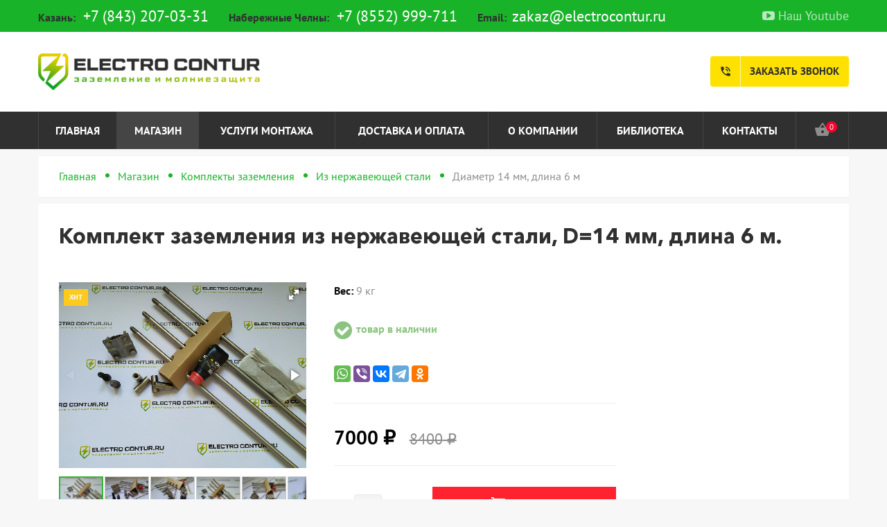

--- FILE ---
content_type: text/html; charset=UTF-8
request_url: https://electrocontur.ru/magazin/komplekt-zazemleniya/nerzhaveika/nerzh1406
body_size: 30491
content:
<!DOCTYPE html>
<html>
<head>
    <!-- PAGE TITLE -->
<title>Комплект заземления из нержавеющей стали, D=14 мм, длина 6 м.</title>
<base href="https://electrocontur.ru/">
<meta name="description" content="Купить комплект заземления из нержавеющей стали диаметр 14 мм, длина 6 м.">
<meta name="keywords" content="">

<!-- META-DATA -->
<meta charset="utf-8">
<meta http-equiv="X-UA-Compatible" content="IE=edge" />
<meta name="SKYPE_TOOLBAR" content ="SKYPE_TOOLBAR_PARSER_COMPATIBLE" />
<meta name="theme-color" content="#37B435" />
<meta name="viewport" content="width=device-width, initial-scale=1.0, maximum-scale=1.0, user-scalable=no">

<link rel="icon" type="image/png" href="assets/template/images/favicon.png" />
<link rel="apple-touch-icon-precomposed" href="assets/template/images/favicon.png"/>

<!-- STYLESHEETS :: TEMPLATE -->
<link href="/assets/template/css/style.css" rel="stylesheet">
<script type="text/javascript" >
   (function(m,e,t,r,i,k,a){m[i]=m[i]||function(){(m[i].a=m[i].a||[]).push(arguments)};
   m[i].l=1*new Date();k=e.createElement(t),a=e.getElementsByTagName(t)[0],k.async=1,k.src=r,a.parentNode.insertBefore(k,a)})
   (window, document, "script", "https://mc.yandex.ru/metrika/tag.js", "ym");

   ym(67372690, "init", {
        clickmap:true,
        trackLinks:true,
        accurateTrackBounce:true,
        webvisor:true
   });
</script>
<noscript><div><img src="https://mc.yandex.ru/watch/67372690" style="position:absolute; left:-9999px;" alt="" /></div></noscript>
<link rel="stylesheet" href="/assets/components/minishop2/css/web/default.css?v=f49b50ed2e" type="text/css" />
<script type="text/javascript">miniShop2Config = {"cssUrl":"\/assets\/components\/minishop2\/css\/web\/","jsUrl":"\/assets\/components\/minishop2\/js\/web\/","actionUrl":"\/assets\/components\/minishop2\/action.php","ctx":"web","close_all_message":"\u0437\u0430\u043a\u0440\u044b\u0442\u044c \u0432\u0441\u0435","price_format":[2,"."," "],"price_format_no_zeros":true,"weight_format":[3,"."," "],"weight_format_no_zeros":true};</script>
</head>
<body class="base-template product-template id-142 parent-40">

        
    <!-- Preloader -->
    <div class="preloader"></div>
    <!-- Preloader: end -->
    
    
    <div class="menu-button hidden-md hidden-lg">
        <span class="icon-menu-burger">
            <span class="icon-menu-burger__line"></span>
        </span>
    </div>
    
    <!-- * * * * * * Mobile menu * * * * * * -->
    <div class="mobile-menu" id="mobmenu">
        <div class="menu-button">
            <span class="icon-menu-burger">
                <span class="icon-menu-burger__line"></span>
            </span>
        </div>
        
        
        <div class="uMenuH">
            <ul class=""><li class="first"><a href="/" >Главная</a></li><li class="active"><a href="magazin/" >Магазин</a></li><li><a href="uslugi" >Услуги монтажа</a></li><li><a href="dostavka-i-oplata" >Доставка и оплата</a></li><li><a href="o-nas" >О компании</a></li><li><a href="biblioteka/" >Библиотека</a></li><li class="last"><a href="kontakty" >Контакты</a></li></ul>
        </div>
        <div class="push30"></div>
        
        <div class="search-wrapper">
            
        </div>
        
        <div class="mobile-menu-info white">
            
            <div class="header-address">
                <i class="material-icons"></i> <b>Наш адрес:</b> <br />
                г. Казань, ул. Рихарда Зорге, 66
            </div> 
            
            
            
            <div class="header-shedule">
                <i class="material-icons"></i> <b>Время работы:</b> <br />
                с 8:00 до 20:00 без выходных
            </div>
            
            
            
            <div class="header-tel">
                <i class="material-icons"></i> <b>Телефон:</b> <br />
                <a href="tel:+78432070331">+7 (843) 207-03-31</a>
            </div>
            
        </div>
        <div class="mobile-menu-info white">
            
            <div class="header-address">
                <i class="material-icons"></i> <b>Филиал:</b> <br />
                г. Набережные Челны, Цветочный б-р, 10
            </div> 
            
            
            
            <div class="header-shedule">
                <i class="material-icons"></i> <b>Время работы:</b> <br />
                с 8:00 до 20:00 без выходных
            </div>
            
            
            
            <div class="header-tel">
                <i class="material-icons"></i> <b>Телефон:</b> <br />
                <a href="tel:+78552999711">+7 (8552) 999-711</a>
            </div>
            
            
        </div>
        <div class="social">
            <a href="https://www.youtube.com/channel/UCzpstcX4qPP2AlxFIhscmRg/" target="_blank"><i class="fa fa-youtube-play" aria-hidden="true"></i> Наш Youtube канал</a> 
            
        </div>
    </div>
    <div class="overlay"></div>
    <!-- * * * * * * Mobile menu: end * * * * * * -->
    
    <!-- * * * * * * Header * * * * * * -->
    <div class="header-wrapper">
        <div class="header-panel hidden-xs hidden-sm">
            <div class="container">
                <div class="header-panel-left left">
                    
                    <span class="header-tel">
                        <b class="black">Казань:</b><i class="material-icons"></i> <a href="tel:+78432070331" style="font-size:22px;">+7 (843) 207-03-31</a>
                    </span>
                    
                    <span class="header-tel">
                        <b class="black">Набережные Челны:</b><i class="material-icons"></i> <a href="tel:+78552999711" style="font-size:22px;">+7 (8552) 999-711</a>
                    </span>
                    <span class="header-tel"><b class="black">Email: </b><a href="mailto:zakaz@electrocontur.ru" style="font-size:22px;">zakaz@electrocontur.ru</a></span>
                </div>
                <div class="h-panel-right right hidden-xs">
                    <div class="social">
                        <a href="https://www.youtube.com/channel/UCzpstcX4qPP2AlxFIhscmRg/" target="_blank"><i class="fa fa-youtube-play" aria-hidden="true"></i> Наш Youtube</a> 
                         
                    </div>
                </div>
                <div class="cleaner"></div>
            </div>
        </div>
        <div class="header">
            <div class="container">
                <div class="header-inner relative">
                    <div class="logo left">
                        <div class="table">
                            <div class="table-cell">
                                <a href="https://electrocontur.ru/">
                                    <img src="/assets/cache_image/assets/template/images/ec-logo-640-106_320x0_29d.png" alt="Заземление и молниезащита" />
                                </a>
                            </div>
                        </div>
                    </div>
                    
                    <div class="search-wrapper hidden-xs">
                        <div class="table">
                            <div class="table-cell">
                                <div class="relative">
                                
                                </div>
                            </div>
                        </div>
                    </div>
                    
                    <div class="mob-menu-btn hidden-md hidden-lg right">
                        <span></span>
                        <span></span>
                        <span></span>
                    </div>
                    <a href="#callback" class="fancyboxModal callback-btn visible-md visible-lg"><i class="material-icons">phone_in_talk</i> Заказать звонок</a>                    
                </div>
            </div>
        </div>
        <!-- * * * * * * Top menu * * * * * * -->
        <div class="top-menu-wrapper">
            <div class="container">
                <div class="top-menu-inner relative">
                    <div class="top-menu visible-md visible-lg">
                        <div class="uMenuH">
                            <ul class=""><li class="first"><a href="/" >Главная</a></li><li class="active"><a href="magazin/" >Магазин</a></li><li><a href="uslugi" >Услуги монтажа</a></li><li><a href="dostavka-i-oplata" >Доставка и оплата</a></li><li><a href="o-nas" >О компании</a></li><li><a href="biblioteka/" >Библиотека</a></li><li class="last"><a href="kontakty" >Контакты</a></li></ul>
                        </div>
                    </div>
                    <div class="header-shop-bar">
                        <div class="element header-cart">
                            <div id="msMiniCart" class="">
    <!-- cart full -->
    <a href="korzina" class="absolute"></a>
    <!-- /. cart full -->
    
    <div class="inner">
        <div>
            <i class="material-icons">shopping_basket</i> <span class="ms2_total_count">0</span>
        </div>
    </div>
</div>
                        </div>
                        
                    </div>
                    <a href="#callback" class="fancyboxModal callback-btn visible-xs visible-sm"><i class="material-icons">phone_in_talk</i></a>
                </div>
            </div>
        </div>
        <!-- * * * * * * Top menu: end* * * * * * -->
    </div>
    <!-- * * * * * * Header: end * * * * * * -->
    
    <div class="main-wrapper">
        <div class="header-push"></div>
        <div class="middle">
            <div class="breadcrumbs-wrapper">
                <ul class="breadcrumb"><li><a href="/">Главная</a></li>
<li><a href="magazin/">Магазин</a></li>
<li><a href="magazin/komplekt-zazemleniya/">Комплекты заземления</a></li>
<li><a href="magazin/komplekt-zazemleniya/nerzhaveika/">Из нержавеющей стали</a></li>
<li class="active">Диаметр 14 мм, длина 6 м</li></ul>
            </div>
            
            <div class="content">
                <div class="product-block">
                    <h1>Комплект заземления из нержавеющей стали, D=14 мм, длина 6 м.</h1>
                    <form class="form-horizontal ms2_form" method="post">
                        <input type="hidden" name="id" value="142"/>
                        <div class="push20"></div>
                        
                        <div class="row">
                            <div class="col-sm-6 col-md-5 col-lg-4">
                                <div class="product-gallery relative">
                                    <div class="product-tags">
                                        
                                        <span class="product-tag-popular">Хит</span> 
                                        
                                    </div>
                                    
                                    <div id="msGallery">
            <div class="fotorama"
             data-nav="thumbs"
             data-thumbheight="50"
             data-allowfullscreen="true"
             data-swipe="true"
             data-autoplay="5000">
                            <a href="/assets/images/products/142/31.jpg" target="_blank">
                    <img src="" alt="" title="">
                </a>
                            <a href="/assets/images/products/142/32.jpg" target="_blank">
                    <img src="" alt="" title="">
                </a>
                            <a href="/assets/images/products/142/33.jpg" target="_blank">
                    <img src="" alt="" title="">
                </a>
                            <a href="/assets/images/products/142/35.jpg" target="_blank">
                    <img src="" alt="" title="">
                </a>
                            <a href="/assets/images/products/142/36.jpg" target="_blank">
                    <img src="" alt="" title="">
                </a>
                            <a href="/assets/images/products/142/37.jpg" target="_blank">
                    <img src="" alt="" title="">
                </a>
                            <a href="/assets/images/products/142/38.jpg" target="_blank">
                    <img src="" alt="" title="">
                </a>
                    </div>
    </div>
                                </div>
                                <div class="push30"></div>
                            </div>
                            <div class="col-sm-6 col-md-7 col-lg-8">
                                <div class="product-info">
                                    
                                    
                                    <div class="row">
                                        <div class="col-lg-7">
                                            <div class="row">
                                                <div class="col-sm-6">
                                                    
                                                    <div class="product-weight"><b class="black">Вес:</b> 9 кг</div><div class="push5"></div>
                                                </div>
                                                <div class="col-sm-6">
                                                    
                                                    
                                                </div>
                                            </div>
                                            
                                            <div class="push25"></div>
                                            <div class="availability"><i class="fa fa-check-circle" aria-hidden="true"></i> товар в наличии</div>
                                            <div class="push10"></div>
                                            
                                            
                                            
                                            <div class="share">
                                                <div class="push30"></div>
                                                <script src="https://yastatic.net/share2/share.js"></script>
                                                <div class="ya-share2" data-curtain data-services="whatsapp,viber,vkontakte,telegram,facebook,odnoklassniki"></div>
                                            </div>
                                            <div class="push10"></div>
                                            
                                            <div class="product-price-wrapper">
                                                <hr>
                                                <span class="product-price"><span class="product-price-value f28">7000 &#8381;</span></span> &nbsp;&nbsp;&nbsp;<br class="visible-md"> 
                                                
                                                <br class="visible-xs"><span class="product-old-price strike f22"><span class="product-price-value">8400</span> &#8381;</span>
                                                
                                                <hr>
                                                <div class="push10"></div>
                                            </div>
                                            
                                            
                                            <div class="row">
                                                <div class="col-xs-12 col-sm-5 col-md-6 col-lg-4">
                                                    <div class="push8"></div>
                                                    <div class="element-counter">
                                                        <div class="input-group">
                                                            <span class="input-group-btn">
                                                                <button type="button" class="btn-number btn-minus" disabled="disabled" data-type="minus" data-field="count-142">-</button>
                                                            </span>
                                                            <input type="text" name="count" id="count-142" class="form-control input-number" value="1" min="1" max="100000000">
                                                            <span class="input-group-btn">
                                                                <button type="button" class="btn-number btn-plus" data-type="plus" data-field="count-142">+</button>
                                                            </span>
                                                        </div>
                                                    </div>
                                                    <div class="cleaner"></div>
                                                    <div class="push30 visible-xs"></div>
                                                </div>
                                                <div class="col-sm-7 col-md-6 col-lg-8">
                                                    <button type="submit" class="btn big block" name="ms2_action" value="cart/add"><i class="material-icons">shopping_cart</i> В корзину</button>
                                                </div>
                                            </div>
                                        </div>
                                        
                                            
                                        
                                        
                                    </div>
                                    
                                    
                                </div>
                            </div>
                        </div>
                        
                        
                        
                        
                        
                        
                        
                        
                        <div class="push30"></div>
                        <div class="section">
                            <div class="mobile-tab-header">Описание</div>
                            <ul class="tabs mobile">
                                <li class="current">Описание</li>
                                <li>Характеристики</li>
                                
                            </ul>
                            <div class="push30"></div>
                            
                            <div class="box visible">
                                <div class="product-text f16">
                                    <p>Комплект заземления из нержавеющей стали (марки AISI304).</p>
<p><strong>Срок службы заземления из нержавеющей стали - от 100 до 200 лет! </strong>Фактический срок эксплуатации зависи от кислотности грунта.<strong><br /></strong></p>
<p>Заземление тем эффективнее, чем глубже погружен стержень-заземлитель. Глубинное заземление на много эффективнее поверхностного. <em>При классической схеме поверхностного заземления "треугольник", когда в грунт закапывают штыри на небольшую глубину (1,5...2,5 м) и соединяют полосой, сопротивление растеканию тока может в несколько раз превышать регламентируемые показатели.</em></p>
<p><strong><em>Монтаж осуществляется следующим образом:</em></strong></p>
<p>Стержни по 1,5 м. забивают в грунт поочередно кувалдой или мощным перфоратором (с разъемом SDS-max), соединяя их между собой резьбовой муфтой. Тем самым достигается монолитность стержня и погружение на большую глубину.</p>
<p>Для монтажа с помощью перфоратора потребуется специальная ударная насадка. Её смотрите в разделе "Комплектующие заземления".</p>
<p><strong><em>Преимущества:</em></strong></p>
<ul>
<li>быстрый монтаж</li>
<li>отсутствие земляных и сварочных работ</li>
<li>минимальная площадь установки</li>
<li>высокая эффективность за умеренные деньги<em><br /></em></li>
</ul>
<p><em><strong>В комплект заземления входит:</strong></em></p>
<ul class="list">
<li>4 стержня заземления <strong>из нержавеющей стали (марки AISI304)</strong> каждый длиной по 1,5 м +/- 5%;</li>
<li>1 наконечник стартовый;</li>
<li>4 муфты соединительные <strong>из нержавеющей стали (марки AISI304)</strong>;</li>
<li>1 головка удароприемная;</li>
<li>1 зажим универсальный для подключения провода, прутка или полосы <strong>из нержавеющей стали (марки AISI304)</strong>;</li>
<li>1 паста КЭПС (пассивная элетропроводящая смазка);</li>
<li>1 лента-герметик;</li>
<li>1 инструкция</li>
</ul>
                                </div>
                                <div class="push20"></div>
                            </div>
                            
                            <div class="box">
                                <div class="characteristics">
                                    <table class="tpl-table">
                                        <tbody>
                                            <tr>
    <th colspan="2">
        Характеристики комплекта из нержавеющей стали
    </th>
</tr>

<tr>
    <td>
        Длина стержня заземления
    </td>
    <td>
        1.5 м +-5%
    </td>
</tr>


<tr>
    <td>
        Материал стержня заземления
    </td>
    <td>
        Нержавеющая сталь
    </td>
</tr>


<tr>
    <td>
        Диаметр стержня
    </td>
    <td>
        14 мм
    </td>
</tr>


<tr>
    <td>
        Общая длина комплекта
    </td>
    <td>
        6 м
    </td>
</tr>
                                        </tbody>
                                    </table>
                                </div>
                            </div>
                            
                            
                            
                        </div>
                        
                        
                        <!-- Сопутствующие товары -->
                        
                        
                        
                        
                        <!-- /. Сопутствующие товары -->
                        
                        
                    </form>
                </div>
            </div>
        </div>
    
    <div class="footer-push"></div>
    </div>
<!-- * * * * * * Footer * * * * * * -->
    <div class="footer-wrapper">
        <div class="container f13">
            <div class="row">
                <div class="col-sm-6">
                    © 2023 «Заземление и молниезащита»
                    <div class="push10 visible-xs"></div>
                </div>
            </div>
        </div>
    </div>
    <!-- * * * * * * Footer: end * * * * * * -->
    
    
    <!-- * * * * * * Callback modal block * * * * * * -->
    <div class="modal" id="callback">
        <div class="title-h2 black">Заказать звонок!</div>
        <div class="push10"></div>
        <div class="rf">
            <form method="post" class="ajax_form">
    <div class="form-group">
        <input name="callbackfio" value="" type="text" class="form-control" placeholder="Ваше имя" />
    </div>
    <div class="form-group">
        <input name="callbacktel" value="" type="text" class="form-control required tel" placeholder="Ваш  телефон *" />
    </div>
    <div class="form-group">
        <input name="callbacktext" value="" type="text" class="form-control" placeholder="Сообщение" />
    </div>
    <input type="hidden" name="callbackantispam" value="">
    
    <div class="agreement form-group">
        <input type="checkbox" name="agreement" id="agreement1" class="required">
        <label for="agreement1">
            <i class="material-icons checked">check_box</i> 
            <i class="material-icons no-checked">check_box_outline_blank</i> 
            Согласен на обработку персональных данных *
        </label>
    </div>
    
    <input name="callbackbtn" type="submit" class="tplbutton btn" value="Заказать звонок" />
    
    <p><span class="red">*</span> <span class="f12">- поля, обязательные для заполнения</span></p>

	<input type="hidden" name="af_action" value="ac8f2ee86b747fc3b7e8717d526fafb4" />
</form>
        </div>
    </div>
    <!-- * * * * * * Callback modal block: end * * * * * * -->

    <!-- * * * * * * tplbutton to top * * * * * * -->
    <span id="up"><i class="fa fa-angle-up"></i></span>
    <!-- * * * * * * tplbutton to top: end * * * * * * -->
    

    <!--[if lt IE 9]>
    <script src="//oss.maxcdn.com/html5shiv/3.7.2/html5shiv.min.js"></script>
    <script src="//oss.maxcdn.com/respond/1.4.2/respond.min.js"></script>
    <![endif]-->
    <script src="//ajax.googleapis.com/ajax/libs/jquery/1.11.1/jquery.min.js"></script>
    <script src="/assets/template/js/modernizr.js"></script>
    <script src="/assets/template/js/jquery.fancybox.js"></script>
    <script src="/assets/template/js/slick.min.js"></script>
    <script src="/assets/template/js/plugins-scroll.js"></script>
    <script src="/assets/template/js/lightgallery-all.min.js"></script>
    <script src="/assets/template/js/jquery.mousewheel.js"></script>
    <script src="/assets/template/js/jquery.jscrollpane.min.js"></script>
    <script src="/assets/template/js/scripts.js"></script>
    
    
    
    <div class="modal" id="successmessage">
        <div class="title-h2">Сообщение успешно отправлено!</div>
        <hr />
        <p>Наш менеджер перезвонит вам в ближайшее время.</p>
        <div class="push25"></div>
        <div class="row">
            <div class="col-xs-7 col-sm-5">
                <a href="#" class="tplbutton block fancyClose">ok</a>
            </div>
        </div>
    </div>
    
    <div class="modal" id="errormessage">
        <div class="title-h2 red">Сообщение не отправлено!</div>
        <hr />
        <p class="red">В форме содержатся ошибки.</p>
        <div class="push25"></div>
        <div class="row">
            <div class="col-xs-7 col-sm-5">
                <a href="#" class="tplbutton block fancyClose">Закрыть</a>
            </div>
        </div>
    </div>
    <script>
        $(document).on('af_complete', function(event, response) {
            //var form = response.form;
            //alert(response.message);
            //console.log(response);
            
            if(response.success == false){
                $.fancybox.open([{ href : '#errormessage', padding : 0 }] );
                $('.fancyClose').click(function(){
                    $.fancybox.close('#errormessage');
                    return false;
                });
            }else{
                $.fancybox.open([{ href : '#successmessage', padding : 0 }] );
                $('.fancyClose').click(function(){
                    $.fancybox.close('#successmessage');
                    return false;
                });
            }
        });
    </script>
    
    <!-- Yandex.Metrika counter -->
<script type="text/javascript" >
    (function (d, w, c) {
        (w[c] = w[c] || []).push(function() {
            try {
                w.yaCounter47585857 = new Ya.Metrika({
                    id:47585857,
                    clickmap:true,
                    trackLinks:true,
                    accurateTrackBounce:true,
                    webvisor:true
                });
            } catch(e) { }
        });

        var n = d.getElementsByTagName("script")[0],
            s = d.createElement("script"),
            f = function () { n.parentNode.insertBefore(s, n); };
        s.type = "text/javascript";
        s.async = true;
        s.src = "https://mc.yandex.ru/metrika/watch.js";

        if (w.opera == "[object Opera]") {
            d.addEventListener("DOMContentLoaded", f, false);
        } else { f(); }
    })(document, window, "yandex_metrika_callbacks");
</script>
<noscript><div><img src="https://mc.yandex.ru/watch/47585857" style="position:absolute; left:-9999px;" alt="" /></div></noscript>
<!-- /Yandex.Metrika counter -->
<script type="text/javascript" src="/assets/components/minishop2/js/web/default.js?v=f49b50ed2e"></script>
<script type="text/javascript" src="/assets/components/ajaxform/js/default.js"></script>
<script type="text/javascript">AjaxForm.initialize({"assetsUrl":"\/assets\/components\/ajaxform\/","actionUrl":"\/assets\/components\/ajaxform\/action.php","closeMessage":"\u0437\u0430\u043a\u0440\u044b\u0442\u044c \u0432\u0441\u0435","formSelector":"form.ajax_form","pageId":142});</script>
</body>
</html>

--- FILE ---
content_type: text/css
request_url: https://electrocontur.ru/assets/template/css/style.css
body_size: 83528
content:
@import url(bootstrap.css);
@import url(font-awesome.css);
@import url(jquery.fancybox.css);
@import url(settings.css);
@import url(lightgallery.min.css);
@import url(jquery.formstyler.css);
@import url(jquery.jscrollpane.css);
@font-face {
    font-family: 'AvenirNext';
    font-weight: bold;
    font-style: normal;
    src: url('../fonts/AvenirNextCyr-Bold.woff2') format('woff2'),
         url('../fonts/AvenirNextCyr-Bold.woff') format('woff'),
         url('../fonts/AvenirNextCyr-Bold.ttf') format('truetype');
}

/* pt-sans-regular - latin_cyrillic */
@font-face {
  font-family: 'PT Sans';
  font-style: normal;
  font-weight: 400;
  src: url('../fonts/pt-sans-v9-latin_cyrillic-regular.woff2') format('woff2'),
       url('../fonts/pt-sans-v9-latin_cyrillic-regular.woff') format('woff'),
       url('../fonts/pt-sans-v9-latin_cyrillic-regular.ttf') format('truetype');
}

/* pt-sans-italic - latin_cyrillic */
@font-face {
  font-family: 'PT Sans';
  font-style: italic;
  font-weight: 400;
  src: url('../fonts/pt-sans-v9-latin_cyrillic-italic.woff2') format('woff2'),
       url('../fonts/pt-sans-v9-latin_cyrillic-italic.woff') format('woff'),
       url('../fonts/pt-sans-v9-latin_cyrillic-italic.ttf') format('truetype');
}

/* pt-sans-700 - latin_cyrillic */
@font-face {
  font-family: 'PT Sans';
  font-style: normal;
  font-weight: 700;
  src: url('../fonts/pt-sans-v9-latin_cyrillic-700.woff2') format('woff2'),
       url('../fonts/pt-sans-v9-latin_cyrillic-700.woff') format('woff'),
       url('../fonts/pt-sans-v9-latin_cyrillic-700.ttf') format('truetype');
}

/* pt-sans-700italic - latin_cyrillic */
@font-face {
  font-family: 'PT Sans';
  font-style: italic;
  font-weight: 700;
  src: url('../fonts/pt-sans-v9-latin_cyrillic-700italic.woff2') format('woff2'),
       url('../fonts/pt-sans-v9-latin_cyrillic-700italic.woff') format('woff'),
       url('../fonts/pt-sans-v9-latin_cyrillic-700italic.ttf') format('truetype');
}
@font-face {
    font-family: 'Material Icons';
    font-weight: normal;
    font-style: normal;
    src: url('../fonts/materialicons-regular.woff2') format('woff2'), 
         url('../fonts/materialicons-regular.woff') format('woff'), 
         url('../fonts/materialicons-regular.ttf') format('truetype');
}
.material-icons {
    font-family: 'Material Icons';
    font-weight: normal;
    font-style: normal;
    font-size: 24px;
    line-height: 1;
    letter-spacing: normal;
    text-transform: none;
    display: inline-block;
    white-space: nowrap;
    word-wrap: normal;
    direction: ltr;
    -webkit-font-feature-settings: 'liga';
    -webkit-font-smoothing: antialiased;
}
body{
    font-size: 16px;
    line-height: 1.6;
    color: #8D8D8D;
    overflow-x: hidden;
    font-family: 'PT Sans', sans-serif;
    background: #F7F7F7;
}
.main-wrapper{
    min-height: 100%;
    height: auto !important;
    height: 100%;
    width: 1170px;
    max-width: 100%;
    margin: 0 auto -80px auto;
}
.index-template .main-wrapper,
.catalog-template .main-wrapper{
    background: transparent;
}
@media only screen and (max-width: 1199px) {
    .main-wrapper{
        width: 100%;
    }
    .top-menu-inner{
        margin: 0 -15px;
    }
}
.footer-wrapper {
    min-height: 80px;
    max-width: 100%;
    margin: 0 auto;
    background: #303030;
    color: #949494;
    padding: 33px 0 25px;
    font-size: 14px;
}
.footer-push{
    height: 80px;
    margin: 0;
    padding: 0;
}
ul.list,
ol.list{
    margin-bottom: 30px;
}
ol.list{
    list-style: inside decimal;
    margin-left: -16px;
}
ol.list li > ol,
ol.list li > ul{
    padding-left: 16px !important;
}
ul.list > li,
ol.list > li{
    position: relative;
    padding-left: 16px;
    margin-bottom: 10px;
}
ul.list > li:before{
    content: "";
    display: block;
    position: absolute;
    top: 8px;
    left: 0;
    background: #19B329;
    width: 5px;
    height: 5px;
}
ul.list ol,
ol.list ol
{
    padding-top: 20px;
    margin-bottom: 20px;
    margin-left: 16px;
}
ul.list ul,
ol.list ul{
    padding-top: 20px;
    margin-bottom: 20px;
}
blockquote {
    position: relative;
    margin: 30px 0;
    padding: 2px 0 5px 20px;
    border-left: 1px solid #FFBB02;
    text-align: left;
    color: #5F5F5F;
    font-size: 14px;
    font-style: italic;
}
h1,
.title-h1{
    font-family: 'AvenirNext';
    font-size: 30px;
    font-weight: bold;
    margin-bottom: 30px;
    color: #303030;
    line-height: 1.1;
}
h2,
.title-h2{
    font-family: 'AvenirNext';
    font-size: 24px;
    font-weight: bold;
    margin-bottom: 25px;
    color: #303030;
    line-height: 1.1;
}
h3,
.title-h3{
    font-size: 18px;
    font-weight: bold;
    margin-bottom: 20px;
    color: #303030;
    line-height: 1.3;
}
h4,
.title-h4{
    font-size: 16px;
    font-weight: bold;
    margin-bottom: 10px;
    color: #303030;
    line-height: 1.3;
}
h5,
.title-h5{
    font-size: 14px;
    font-weight: bold;
    margin-bottom: 10px;
    color: #303030;
    line-height: 1.3;
}
h6,
.title-h6{
    font-size: 12px;
    font-weight: bold;
    margin-bottom: 5px;
    color: #303030;
    line-height: 1.3;
}

@media only screen and (max-width: 767px) {
    h1,
    .title-h1{
        font-size: 30px;
        margin-bottom: 20px;
    }
    h2,
    .title-h2{
        font-size: 24px;
        margin-bottom: 20px;
    }
    h3,
    .title-h3{
        font-size: 20px;
        margin-bottom: 15px;
    }
}

.green{
    color: #308502;
}
.blue{
    color: #19B329;
}
.red{
    color: #FF4632;
}
.white{
    color: #fff;
}
.black{
    color: #0D0D0D;
}
.gray{
    color: #8D8D8D;
}
p{
    margin-bottom: 20px;
}
a{
    color: #19B329;
    text-decoration: none;
    -webkit-transition: all 200ms ease-out;
	-moz-transition: all 200ms ease-out;
	-o-transition: all 200ms ease-out;
	transition: all 200ms ease-out;
}
a:hover{
    text-decoration: underline;
}
a:focus{
    outline: none;
}
.btn,
.tpl-btn{
    display: inline-block;
    text-decoration: none !important;
    color: #fff;
    background: #FF2330;
    font-size: 12px;
    line-height: 1;
    padding: 13px 35px 11px;
    margin-bottom: 10px;
    position: relative;
    text-align: center;
    cursor: pointer;
    font-weight: bold;
    border: none;
    text-transform: uppercase;
    letter-spacing: 1px;
    -webkit-transition: all 200ms ease-out;
	-moz-transition: all 200ms ease-out;
	-o-transition: all 200ms ease-out;
	transition: all 200ms ease-out;
}
.btn:hover,
.tpl-btn:hover{
    background: #4D4D4D;
    color: #fff;
}
.btn.invert,
.tpl-btn.invert{
    background: #19B329;
    color: #fff;
}
.btn.invert:hover,
.tpl-btn.invert:hover{
    color: #fff;
    background: #4D4D4D;
}
.btn.block{
    display: block;
    width: 100%;
}
.btn i.material-icons{
    vertical-align: middle;
    margin: -3px 2px 0;
}
.btn.big{
    padding: 16px 35px 14px;
}
.btn.min{
    border: none;
    font-weight: 100;
    padding: 8px 10px 6px;
    font-size: 11px;
}


.tplbutton{
    display: inline-block;
    text-decoration: none !important;
    color: #0D0D0D;
    background: #FFE100;
    font-size: 13px;
    padding: 12px 30px;
    margin-bottom: 15px;
    position: relative;
    text-align: center;
    cursor: pointer;
    -webkit-transition: all 200ms ease-out;
    -moz-transition: all 200ms ease-out;
    -o-transition: all 200ms ease-out;
    transition: all 200ms ease-out;
    border: 1px solid #FFE100;
    font-weight: bold;
    letter-spacing: 1px;
    text-transform: uppercase;
    border-radius: 4px;
}
.tplbutton:hover{
    background: #19B329;
    border-color: #19B329;
    color: #fff;
}
.tplbutton.invert{
    background: #19B329;
    border-color: #19B329;
    color: #fff;
}
.tplbutton.invert:hover{
    background: #303030;
    border-color: #303030;
}
.tplbutton.block{
    display: block;
    width: 100%;
}
.tplbutton.min,
.tplbutton.mini{
    font-size: 13px;
    padding: 3px 15px;
    font-weight: normal;
}
.tplbutton.big{
    padding: 14px 60px;
}
.form-group{
    position: relative;
}
.modal {
    display: none;
    width: 460px;
    max-width: 100%;
    background: #fff;
    padding: 55px 25px 35px;
}
.box{
    display: none;
}
.box.visible{
    display: block;
}
.close{
    display: block;
    position: absolute;
    top: 15px;
    right: 20px;
    z-index: 300;
    width: 26px;
    height: 26px;
    -moz-transform: rotate(45deg);
    -webkit-transform: rotate(45deg);
    -o-transform: rotate(45deg);
    -ms-transform: rotate(45deg);
    transform: rotate(45deg);
}
.close:before{
    content:"";
    display: block;
    position: absolute;
    width: 2px;
    height: 100%;
    top: 0;
    left: 50%;
    margin-left: -1px;
    background: #fd4443;
}
.close:after{
    content:"";
    display: block;
    position: absolute;
    width: 100%;
    height: 2px;
    top: 50%;
    left: 0;
    margin-top: -1px;
    background: #fd4443;
}

/************************* accordeon **************************/
.accordeon-section{
    box-shadow: 0 2px 0 #e6e6e6;
    overflow: hidden;
}
.accordeon .element-content{
    display: none;
    padding: 20px;
    font-size: 13px;
    color: #0D0D0D;
    border: 2px solid rgba(0,0,0,0.1);
    margin-bottom: 12px;
    border-top: none;
    border-radius: 0 0 3px 3px;
}
.accordeon .element{
    margin-bottom: 2px;
    background: #fff;
}
.accordeon .element .title{
    cursor: pointer;
    padding: 12px 12px 12px 50px;
    font-weight: bold;
    font-size: 16px;
    letter-spacing: 0.5px;
    position: relative;
    color: #8C8C8C;
    background: #F4F4F4;
    -webkit-transition: all 200ms ease-out;
	-moz-transition: all 200ms ease-out;
	-o-transition: all 200ms ease-out;
	transition: all 200ms ease-out;
    border-radius: 3px;
}
.accordeon .element.active .title{
    background: #19B329;
    color: #fff !important;
    border-radius: 3px 3px 0 0;
}
.accordeon .element .title:before{
    content: "";
    display: block;
    position: absolute;
    width: 20px;
    height: 20px;
    top: 50%;
    left: 15px;
    border-radius: 3px;
    margin-top: -10px;
    background: url(../images/plus.png) 50% 50% no-repeat #19B329;
    color: #fff;
    text-align: center;
    line-height: 50px;
    -webkit-transition: all 200ms ease-out;
	-moz-transition: all 200ms ease-out;
	-o-transition: all 200ms ease-out;
	transition: all 200ms ease-out;
}
.accordeon .element.active .title:before{
    background: url(../images/minus.png) 50% 50% no-repeat;
}
.accordeon > div:first-of-type .element-content{
    display: block;
}
.accordeon .element .title:hover{
    color: #333333;
}
.accordeon .element.active .title:hover{
    background: #0098DE;
}
.accordeon > div:last-of-type{
    margin-bottom: 0;
}
/************************* end accordeon **************************/















/**************************************/
.header-shop-bar{
    position: absolute;
    width: 76px;
    right: 0;
    top: 0;
}
.header-shop-bar .element{
    float: right;
    line-height: 54px;
    width: 100%;
    text-align: center;
    cursor: default;
    position: relative;
}
.header-shop-bar .element.header-user{
    border-left: none;
}
.header-shop-bar .element.header-user i{
    font-size: 25px;
}
.header-shop-bar .element.header-cart{
    border-right: 1px solid #444444;
}
#msMiniCart a.absolute{
    display: none;
}
#msMiniCart.full a.absolute{
    display: block;
}
.header-shop-bar .element .inner{
    position: relative;
    -webkit-transition: all 200ms ease-out;
	-moz-transition: all 200ms ease-out;
	-o-transition: all 200ms ease-out;
	transition: all 200ms ease-out;
    background: transparent;
}
.header-shop-bar .element .inner > div{
    display: inline-block;
    position: relative;
}
.header-shop-bar .element a:hover + div{
    background: #444444;
}
.header-shop-bar .element.header-cart span{
    background: #ff002b;
    color: #fff;
    position: absolute;
    font-size: 11px;
    line-height: 12px;
    text-align: center;
    padding: 2px 5px;
    border-radius: 10px;
    top: 14px;
    left: 17px;
}

.element.header-user .dropdown{
    position: absolute;
    width: 230px;
    top: 42px;
    padding-top: 10px;
    left: 0;
    text-align: left;
    z-index: 100;
    -webkit-transition: all 150ms ease-out;
	-moz-transition: all 150ms ease-out;
	-o-transition: all 150ms ease-out;
	transition: all 150ms ease-out;
    visibility: hidden;
    opacity: 0;
}
.element.header-user:hover .dropdown{
    top: 52px;
    visibility: visible;
    opacity: 1;
}
.element.header-user .dropdown a{
    background: #303030;
    padding: 12px 10px 12px 10px;
    border-top: 1px solid #444444;
    display: block;
    font-size: 14px;
    line-height: 18px;
    color: #ffffff;
    text-decoration: none;
    position: relative;
    z-index: 10;
}
.element.header-user .dropdown li:first-of-type a{
    border: none;
}
.element.header-user .dropdown li:first-of-type > a:before {
    content: "";
    display: block;
    width: 12px;
    height: 12px;
    background: #303030;
    -moz-transform: rotate(180deg);
    -webkit-transform: rotate(180deg);
    -o-transform: rotate(180deg);
    -ms-transform: rotate(180deg);
    transform: rotate(45deg);
    position: absolute;
    left: 15px;
    top: -5px;
    -webkit-transition: all 200ms ease-out;
    -moz-transition: all 200ms ease-out;
    -o-transition: all 200ms ease-out;
    transition: all 200ms ease-out;
}
.element.header-user .dropdown a:hover,
.element.header-user .dropdown li:first-of-type > a:hover:before{
    background: #444444;
}
.element.header-user .dropdown a i{
    font-size: 18px;
    color: #8D8D8D;
    margin-right: 5px;
}
.top-menu-inner .callback-btn {
    background: #FFE000 !important;
    position: absolute;
    right: 0;
    top: 0;
    padding: 0;
    height: 54px;
    width: 64px;
    color: #000 !important;
    border: none;
}
.top-menu-inner .callback-btn i{
    position: absolute;
    top: 19px;
    left: 22px;
}
.top-menu .down-a {
    position: relative;
}
.top-menu .dropdown-button {
    display: inline-block;
    position: absolute;
    right: 10px;
    top: 21px;
    width: 6px;
    height: 6px;
    border-bottom: 1px solid #fff;
    border-right: 1px solid #fff;
    margin-left: 10px;
    -moz-transform: rotate(45deg);
    -webkit-transform: rotate(45deg);
    -o-transform: rotate(45deg);
    -ms-transform: rotate(45deg);
    transform: rotate(45deg);
}
.top-menu ul ul .dropdown-button {
    -moz-transform: rotate(-45deg);
    -webkit-transform: rotate(-45deg);
    -o-transform: rotate(-45deg);
    -ms-transform: rotate(-45deg);
    transform: rotate(-45deg);
    top: 18px;
}


.header-wrapper{
    background: #fff;
    line-height: 1.4;
    height: 215px;
    position: absolute;
    top: 0;
    left: 0;
    width: 100%;
    z-index: 300;
}
.header-push{
    height: 215px;
}
.header-panel{
    background: #19B329;
    color: #fff;
    height: 46px;
    line-height: 46px;
    font-size: 16px;
    -webkit-transition: all 200ms ease-out;
	-moz-transition: all 200ms ease-out;
	-o-transition: all 200ms ease-out;
	transition: all 200ms ease-out;
    overflow: hidden;
}
.header-panel a{
    color: #FFFFFF;
}
.header-panel a:hover{
    color: #FFE100;
}
.header-inner{
    height: 115px;
}
.logo{
    height: 100%;
}
.logo img{
    max-height: 100%;
}
.header-panel-left span{
    margin-right: 25px;
}
.header-panel-left span i{
    vertical-align: middle;
    font-size: 17px;
    margin: -3px 3px 0 0;
    color: #FFE100;
}
.header-panel-left span:last-of-type{
    margin-right: 0;
}
.header-panel-left span .black{
    color: #303030;
    margin-right: 4px;
}

@media only screen and (max-width: 1229px) {
    .header-panel-left span .black{
        display: none;
    }
}
@media only screen and (max-width: 991px) {
    .header-panel {
        font-size: 13px;
    }
    .header-shop-bar {
        right: 64px;
    }
    .header-shop-bar .element.header-user {
        border-left: 1px solid #444444;
    }
}

.top-menu-wrapper{
    height: 54px;
    background: #303030;
}
.social a {
    margin-left: 16px;
    font-size: 18px;
    color: rgba(255,255,255,0.7);
}
.social a:hover{
    color: #FFE100;
}
.contacts-block .social a{
    color: #37B435;
}
.contacts-block .social a:hover{
    color: #FBE21E;
}
.gray-bg{
    background: #F6F6F7;
}
.hr-min{
    width: 100px;
    margin: 30px auto;
}
.weight300{
    font-weight: 300;
}
hr{
    border-color: #EDEDED;
}
hr.white{
    border-color: #fff;
}
.clear-hr{
    height: 0;
    opacity: 0;
    margin: 0;
    padding: 0;
    border: none;
}
.search-wrapper {
    position: absolute;
    right: 230px;
    height: 100%;
    width: 55%;
    top: 0;
}
.search-wrapper input[type=text]{
    display: block;
    width: 100%;
    height: 44px;
    border: 1px solid #E6E6E6;
    border-radius: 4px;
    padding: 0 60px 0 20px;
    font-style: italic;
    color: #8D8D8D;
    font-size: 14px;
}
.search-wrapper [type=submit]{
    position: absolute;
    display: block;
    top: 0;
    right: 0;
    text-indent: -100000px;
    height: 44px;
    width: 44px;
    background: url(../images/search-icon.png) 50% 50% no-repeat #19B329;
    border-radius: 0 4px 4px 0;
    border: none;
    -webkit-transition: all 200ms ease-out;
	-moz-transition: all 200ms ease-out;
	-o-transition: all 200ms ease-out;
	transition: all 200ms ease-out;
}
.search-wrapper input[type=text]:focus{
    border-color: #19B329;
}
.search-wrapper [type=submit]:hover{
    background-color: #FFE100;
}
@-webkit-keyframes fadeInDownSmall {
    0% {
        opacity: 0;
        -webkit-transform: translateY(-10px);
        transform: translateY(-10px);
    }

    100% {
        opacity: 1;
        -webkit-transform: translateY(0);
        transform: translateY(0);
    }
}

@keyframes fadeInDownSmall {
    0% {
        opacity: 0;
        -webkit-transform: translateY(-10px);
        -ms-transform: translateY(-10px);
        transform: translateY(-10px);
    }

    100% {
        opacity: 1;
        -webkit-transform: translateY(0);
        -ms-transform: translateY(0);
        transform: translateY(0);
    }
}

.fadeInDownSmall {
    -webkit-animation-name: fadeInDownSmall;
    animation-name: fadeInDownSmall;
}
@-webkit-keyframes fadeOutUpSmall {
    0% {
        opacity: 1;
        -webkit-transform: translateY(0);
        transform: translateY(0);
    }

    100% {
        opacity: 0;
        -webkit-transform: translateY(-10px);
        transform: translateY(-10px);
    }
}

@keyframes fadeOutUpSmall {
    0% {
        opacity: 1;
        -webkit-transform: translateY(0);
        -ms-transform: translateY(0);
        transform: translateY(0);
    }

    100% {
        opacity: 0;
        -webkit-transform: translateY(-10px);
        -ms-transform: translateY(-10px);
        transform: translateY(-10px);
    }
}
.fadeOutUpSmall {
    -webkit-animation-name: fadeOutUpSmall;
    animation-name: fadeOutUpSmall;
}


@media only screen and (max-width: 1229px){
    .search-wrapper {
        width: 48%;
    }
}


@media only screen and (min-width: 992px){
    .header-wrapper.fixed .top-menu-wrapper{
        position: fixed;
        top: 0;
        left: 0;
        width: 100%;
        z-index: 300;
    }
    .top-menu-inner{
        padding-right: 76px;
    }
    .callback-btn {
        display: block;
        position: absolute;
        right: 0;
        top: 35px;
        width: 200px;
        height: 44px;
        text-align: center;
        line-height: 44px;
        background: #FFE100;
        color: #303030;
        text-decoration: none !important;
        font-weight: bold;
        font-size: 15px;
        text-transform: uppercase;
        border-radius: 4px;
        padding-left: 42px;
    }
    .callback-btn i{
        font-size: 18px;
        position: absolute;
        height: 44px;
        left: 0;
        top: 0;
        display: block;
        vertical-align: middle;
        margin: 0;
        line-height: 44px;
        width: 44px;
        border-right: 1px solid rgba(255,255,255,0.7);
    }
    .callback-btn:hover{
        background: #19B329;
        color: #fff;
    }
    .top-menu .uMenuH > ul{
        display: table;
        width: 100%;
    }
    .top-menu .uMenuH > ul > li{
        display: table-cell;
        margin: 0 5px;
        position: relative;
        text-align: center;
    }
    .top-menu .uMenuH > ul > li > a{
        display: block;
        text-decoration: none !important;
        font-size: 12px;
        color: #fff;
        -webkit-transition: all 200ms ease-out;
    	-moz-transition: all 200ms ease-out;
    	-o-transition: all 200ms ease-out;
    	transition: all 200ms ease-out;
        padding: 0 10px;
        text-transform: uppercase;
        height: 54px;
        line-height: 54px;
        border-right: 1px solid rgba(255,255,255,0.1);
    }
    .top-menu .uMenuH > ul > li:hover > a,
    .top-menu .uMenuH > ul > li > a.uMenuItemA,
    .top-menu .uMenuH > ul > li.active > a{
        background: rgba(255,255,255,0.1);
        border-color: transparent !important;
    }
    .top-menu .uMenuH > ul > li:first-of-type a{
        border-left: 1px solid rgba(255,255,255,0.1);
    }
    
    .top-menu > div > ul > li > ul{
        position: absolute;
        width: 230px;
        top: 62px;
        padding-top: 10px;
        left: 0;
        -webkit-animation-duration: 0.2s;
        -moz-animation-duration: 0.2s;
        -o-animation-duration: 0.2s;
        -ms-animation-duration: 0.2s;
        animation-duration: 0.2s;
        text-align: left;
        z-index: 100;
        visibility: hidden;
        opacity: 0;
        top: 52px;
    }
    .top-menu > div > ul > li:hover > ul{
        visibility: visible;
        opacity: 1;
    }
    .top-menu > div > ul > li > ul > li > a{
        background: #303030;
        padding: 12px 10px 12px 10px;
        border-top: 1px solid #444444;
        display: block;
        font-size: 14px;
        line-height: 18px;
        color: #ffffff;
        text-decoration: none;
        position: relative;
        z-index: 10;
    }
    .top-menu > div > ul > li > ul > li:first-of-type > a:before {
        content: "";
        display: block;
        width: 12px;
        height: 12px;
        background: #303030;
        -moz-transform: rotate(180deg);
        -webkit-transform: rotate(180deg);
        -o-transform: rotate(180deg);
        -ms-transform: rotate(180deg);
        transform: rotate(45deg);
        position: absolute;
        left: 15px;
        top: -5px;
        -webkit-transition: all 200ms ease-out;
        -moz-transition: all 200ms ease-out;
        -o-transition: all 200ms ease-out;
        transition: all 200ms ease-out;
    }
    .top-menu > div > ul > li > ul > li:first-of-type > a,
    .top-menu > div > ul > li > ul > li > ul > li:first-of-type > a{
        border-top: none;
    }
    .top-menu > div > ul > li > ul > li:hover > a,
    .top-menu > div > ul > li > ul > li > a.uMenuItemA,
    .top-menu > div > ul > li > ul > li:hover > a:before,
    .top-menu > div > ul > li > ul > li > a.uMenuItemA:before,
    .top-menu > div > ul > li > ul > li.active > a,
    .top-menu > div > ul > li > ul > li.active > a:before{
        background: #444444;
    }
    .top-menu ul ul ul ul{
        display: none !important;
    }
    .top-menu ul ul ul{
        position: absolute;
        top: 0;
        left: 230px;
        width: 230px;
        visibility: hidden;
        opacity: 0;
        -webkit-transition: all 200ms ease-out;
    	-moz-transition: all 200ms ease-out;
    	-o-transition: all 200ms ease-out;
    	transition: all 200ms ease-out;
    }
    .top-menu ul ul li{
        position: relative;
    }
    .top-menu ul ul li.uWithSubmenu > a{
        padding-right: 50px;
    }
    .top-menu ul ul li.uWithSubmenu > a:after{
        content:"";
        display: block;
        position: absolute;
        width: 10px;
        height: 10px;
        top: 50%;
        right: 15px;
        border-top: 1px solid #fff;
        border-right: 1px solid #fff;
        -moz-transform: rotate(45deg);
        -webkit-transform: rotate(45deg);
        -o-transform: rotate(45deg);
        -ms-transform: rotate(45deg);
        transform: rotate(45deg);
        margin-top: -5px;
    }
    .top-menu ul ul li:hover ul{
        visibility: visible;
        opacity: 1;
    }
    .top-menu ul ul ul a{
        background: #303030;
        padding: 12px 10px 12px 10px;
        border-top: 1px solid #444444;
        display: block;
        font-size: 14px;
        line-height: 18px;
        color: #ffffff;
        text-decoration: none;
        -webkit-transition: all 200ms ease-out;
        -moz-transition: all 200ms ease-out;
        -o-transition: all 200ms ease-out;
        transition: all 200ms ease-out;
        position: relative;
        z-index: 10;
    }
    .top-menu ul ul li:last-of-type > ul > li:first-of-type > a{
        border-top: none;
        border-left: none;
    }
    .top-menu ul ul ul li:hover a,
    .top-menu ul ul ul li a.uMenuItemA,
    .top-menu ul ul ul li.active a{
        background: #444444;
    }
}

@media only screen and (min-width: 1230px){
    .top-menu .uMenuH > ul > li > a{
        display: block;
        font-size: 16px;
        padding: 0 15px;
        font-weight: bold;
    }
}

@media only screen and (max-width: 991px){
    .header-wrapper{
        height: 130px;
        box-shadow: 0 1px 2px rgba(0,0,0,0.2);
        position: fixed;
        top:0;
        left:0;
        width:100%;
    }
    .header-push {
        height: 134px;
    }
    .header-inner{
        height: 80px;
    }
    .search-wrapper {
        right: 65px;
        width: 55%;
    }
}

@media only screen and (max-width: 767px){
    .header-wrapper{
        height: 72px;
    }
    .header-inner{
        height: 72px;
    }
    .header-push{
        height: 126px;
    }
    .mob-menu-btn {
        margin: 28px 0 0 20px;
    }
}
.top-slider{
    height: 480px;
    overflow: hidden;
    margin-bottom: 10px;
}
.top-slider .element{
    height: 480px;
    padding: 40px 60px;
    color: #fff;
    position: relative;
}
.top-slider .element .table{
    position: relative;
    z-index: 10;
}
.top-slider .element .title{
    font-family: 'AvenirNext';
    font-weight: bold;
    font-size: 40px;
    line-height: 1.2;
    margin-bottom: 15px;
    text-transform: uppercase;
    color: #FFE100;
}
.top-slider .element .title span{
    color: #fff;
}
.top-slider .element .subtitle{
    font-family: 'AvenirNext';
    font-weight: bold;
    font-size: 20px;
    line-height: 1.2;
    margin-bottom: 15px;
    text-transform: uppercase;
}
.top-slider .element .text{
    margin-bottom: 20px;
}
.slider-btn{
    font-size: 13px;
    color: #fff;
    text-decoration: none !important;
    text-transform: uppercase;
    display: inline-block;
    font-weight: bold;
    letter-spacing: 1px;
    padding: 13px 30px;
    border: 2px solid #fff;
    border-radius: 30px;
}
.slider-btn:hover{
    border-color: #FFE100;
    color: #FFE100;
}
.top-slider .slick-dots {
    bottom: 20px;
    position: absolute;
}
.main-column{
    background: #fff;
    padding: 40px 30px 10px;
}
.index-template .main-column{
    background: transparent;
    padding: 0;
}

@media only screen and (max-width: 991px) {
    .top-slider{
        height: 50vw;
        min-height: 180px;
    }
    .top-slider .element{
        height: 50vw;
        min-height: 180px;
    }
    .top-slider .element .title {
        font-size: 4vw;
    }
    .top-slider .element .subtitle {
        font-size: 2.5vw;
    }
    .top-slider .element .text{
        line-height: 1.4;
        font-size: 13px;
    }
    .slider-btn {
        padding: 8px 20px;
    }
}
@media only screen and (max-width: 767px) {
    .top-slider .element{
        background-position: 0 0 !important;
    }
    .header-shop-bar .element {
        width: 64px;
    }
    .header-shop-bar .element.header-user {
        border-left: none;
    }
    .top-slider .element .title {
        font-size: 5vw;
    }
    .top-slider .element .subtitle {
        font-size: 3.5vw;
    }
    .top-slider .element .text {
        display: none;
    }
    .slider-btn {
        padding: 4px 20px;
    }
}


.actions-carousel{
    position: relative;
    margin-left: -5px;
    margin-right: -5px;
}
.actions-carousel .item{
    padding: 0 5px;
}
.actions-carousel + .index-info-block{
    margin-top: -55px;
}
.actions-carousel .element{
    height: 280px;
    padding: 80px 20px 30px 30px;
    width: 100%;
    overflow: hidden;
}
.actions-carousel .element:before{
    content:"";
    display: block;
    position: absolute;
    width: 100%;
    height: 100%;
    top: 0;
    left: 0;
    background: rgba(22,22,30,0.6);
    -webkit-transition: all 200ms ease-out;
	-moz-transition: all 200ms ease-out;
	-o-transition: all 200ms ease-out;
	transition: all 200ms ease-out;
    z-index: 1;
}
.actions-carousel .element:hover:before{
    background: rgba(22,22,30,0.7);
}
.actions-carousel .element .element-img{
    position: absolute;
    top: 0;
    left: 0;
    width: 100%;
    height: 100%;
    -webkit-transition: all 300ms ease-out;
	-moz-transition: all 300ms ease-out;
	-o-transition: all 300ms ease-out;
	transition: all 300ms ease-out;
    -webkit-transform: scale(1);
    -moz-transform: scale(1);
    -o-transform: scale(1);
}
.actions-carousel .element:hover .element-img{
    -webkit-transform: scale(1.1);
    -moz-transform: scale(1.1);
    -o-transform: scale(1.1);
}
.product-tag{
    display: inline-block;
    font-size: 10px;
    text-transform: uppercase;
    color: #fff;
    background: #19B329;
    padding: 1px 6px 0px;
    letter-spacing: 1px;
}
.product-tag.new-tag{
    background: #FF002B;
}
.actions-carousel .element .product-tag{
    position: absolute;
    top: 30px;
    left: 30px;
    z-index: 2;
}
.actions-carousel .element .element-content-wrapper{
    position: absolute;
    z-index: 2;
    top: 0;
    left: 0;
    width: 100%;
    height: 100%;
    padding: 80px 20px 30px 30px;
}
.actions-carousel .element .element-content{
    color: #fff;
}
.actions-carousel .element .element-content .title{
    font-family: 'AvenirNext';
    font-size: 22px;
    font-weight: bold;
    margin-bottom: 5px;
    white-space: nowrap;
    overflow: hidden;
    text-overflow: ellipsis;
}
.actions-carousel .element .element-content .text{
    line-height: 1.4;
    margin-bottom: 15px;
    height: 44px;
    overflow: hidden;
}
.actions-carousel .element-price-wrap{
    color: #FFE100;
    font-size: 13px;
}
.actions-carousel .element-price-wrap .price{
    font-size: 56px;
    line-height: 1;
    font-weight: bold;
}
.to-cart-white {
    font-size: 13px;
    color: #fff;
    text-decoration: none !important;
    text-transform: uppercase;
    display: inline-block;
    font-weight: bold;
    letter-spacing: 1px;
    padding: 8px 20px;
    border: 2px solid #fff;
    border-radius: 30px;
    position: relative;
    z-index: 10;
}
.to-cart-white i{
    font-size: 16px;
    vertical-align: middle;
    margin: -2px 3px 0 0;
}
.to-cart-white:hover{
    color: #303030;
    background: #fff;
}
.to-cart-yellow{
    font-size: 13px;
    color: #303030;
    text-decoration: none !important;
    text-transform: uppercase;
    display: inline-block;
    font-weight: bold;
    letter-spacing: 1px;
    padding: 6px 14px 5px;
    border: 2px solid #FFE100;
    background: #FFE100;
    border-radius: 30px;
    position: relative;
    z-index: 10;
}
.to-cart-yellow i{
    font-size: 16px;
    vertical-align: middle;
    margin: -2px 3px 0 0;
}
.to-cart-yellow:hover{
    background: transparent;
    color: #FFE100;
}
.actions-carousel .slick-prev,
.actions-carousel .slick-next{
    bottom: -1px;
    top: auto;
    border-color: #E6E6E6;
    width: 36px;
    height: 36px;
}
.actions-carousel .slick-next{
    right: 15px;
}
.actions-carousel .slick-prev{
    left: auto;
    right: 57px;
}
.actions-carousel .slick-prev:after, 
.actions-carousel .slick-next:after{
    border-color: #CDCDCD;
}
.actions-carousel .slick-prev:hover,
.actions-carousel .slick-next:hover,
.actions-carousel .slick-prev:hover:after, 
.actions-carousel .slick-next:hover:after{
    border-color: #303030;
}



@media only screen and (max-width: 1229px) {
    .actions-carousel .element-price-wrap{
        padding-top: 15px;
    }
    .actions-carousel .element-price-wrap .price {
        font-size: 40px;
    }
}
@media only screen and (max-width: 767px) {
    .actions-carousel .element {
        height: 40vw;
        min-height: 180px;
    }
    .actions-carousel .element .element-content-wrapper {
        padding: 20px 20px 30px;
    }
    .actions-carousel .element .product-tag {
        display: none;
    }
    .actions-carousel .element .element-content .title {
        font-size: 4vw;
    }
    .actions-carousel .element .element-content .text {
        font-size: 2.6vw;
        margin-bottom: 10px;
        height: auto;
    }
    .actions-carousel .element .to-cart-white {
        padding: 4px 20px;
        margin-top: 5px;
    }
}
@media only screen and (max-width: 400px) {
    .to-cart-white i{
        display: none;
    }
    .actions-carousel .element-price-wrap .price {
        font-size: 28px;
    }
    .actions-carousel .element-price-wrap {
        padding-top: 25px;
    }
    .actions-carousel .element-price-wrap {
        font-size: 12px;
    }
    .actions-carousel .element .element-content .title {
        font-size: 24px;
    }
    .actions-carousel .element .element-content .text {
        font-size: 14px;
    }
}
.index-info-block{
    background: #fff;
}
.index-popular .title-h2,
.index-novelty .title-h2{
    position: relative;
    z-index: 20;
    display: inline-block;
}
.catalog{
    width: 100%;
    overflow: hidden;
    background: #fff;
}
.index-template .catalog{
    padding: 30px;
}
.catalog .element{
    border: 1px solid #EDEDED;
    margin-bottom: 20px;
}
.catalog .element .inner{
    padding: 15px;
}
.catalog .element .img-wrapper{
    margin-bottom: 5px;
}
.catalog .element .img-wrapper .table-cell{
    height: 160px;
}
.catalog .element .img-wrapper img{
    max-height: 100%;
}
.catalog .element .category{
    white-space: nowrap;
    overflow: hidden;
    text-overflow: ellipsis;
    margin-bottom: 5px;
    height: 26px;
}
.catalog .element .category span{
    display: inline-block;
    font-size: 13px;
    text-transform: uppercase;
    color: #fff;
    background: #19B329;
    padding: 1px 4px 0px;
    letter-spacing: 1px;
}
.catalog .element .title{
    height: 54px;
    overflow: hidden;
    margin-bottom: 5px;
}
.catalog .element .title h6{
    color: #000;
    font-size: 17px;
    line-height: 1.3;
}
.catalog .element-price-wrap{
    color: #0063D1;
    font-size: 13px;
}
.catalog .element-price-wrap .price{
    font-weight: bold;
    font-size: 24px;
    line-height: 1.2;
    margin-right: 5px;
}
.catalog .element .element-buttons{
    position: absolute;
    top: 0;
    left: 0;
    width: 100%;
    height: 100%;
    padding: 20px;
    -webkit-transition: all 200ms ease-out;
	-moz-transition: all 200ms ease-out;
	-o-transition: all 200ms ease-out;
	transition: all 200ms ease-out;
    background: rgba(25,179,41,0.75);
    opacity: 0;
}
.catalog .element:hover .element-buttons{
    opacity: 1;
}
.catalog .element .element-buttons a{
    width: 130px;
    padding: 5px;
}
@media only screen and (max-width: 767px) {
    .catalog .element .inner {
        text-align: center;
    }
}


@media only screen and (min-width: 1230px) {
    .catalog .element .inner {
        padding: 15px 10px;
    }
}






.material-icons{
    vertical-align: middle;
    margin-top: -3px;
}
.index-info-block .element{
    height: 310px;
    padding: 40px 10px 60px;
    color: #848484;
    line-height: 1.3;
    font-size: 14px;
}
.index-info-block .element .title{
    line-height: 1.2;
}
.index-info-block .element.el-2{
    background: #303030;
    color: #BEBEBE;
}
.index-info-block .element.el-3{
    background: #09961D;
    color: #B9D9BB;
}
.index-info-block .element.el-4{
    background: #FFE100;
    color: #8D7B00;
}
.index-info-block .element .more-wrap{
    position: absolute;
    bottom: 30px;
    left: 0;
    width: 100%;
}
.index-info-block .element .more-wrap a{
    color: #236FD3;
    font-weight: bold;
    text-decoration: underline;
}
.index-info-block .element .more-wrap a:hover{
    text-decoration: none;
}
.index-info-block .element .more-wrap a i{
    font-size: 18px;
    margin-top: -1px;
}
.index-info-block .element.el-2 .more-wrap a,
.index-info-block .element.el-3 .more-wrap a{
    color: #FFE100;
}
.index-info-block .element.el-4 .more-wrap a{
    color: #09961D;
}
.index-info-block .element.el-3 .more-wrap,
.index-info-block .element.el-4 .more-wrap,
.index-info-block .element.el-5 .more-wrap{
    bottom: 50px;
}
.advantages-wrapper{
    background: #fff;
}
.advantages-header .element{
    height: 280px;
    padding: 40px;
    line-height: 1.4;
    position: relative;
}
.advantages-header .element .text{
    margin: -10px 0 25px;
}
.advantages-header .el-1{
    background: url(../images/blue-mosaic.png);
}
.advantages-header .el-2{
    background: url(../images/red-mosaic.png);
}
.advantages-header .el-1:before,
.advantages-header .el-2:before{
    content:"";
    display: block;
    position: absolute;
    width: 100%;
    height: 100%;
    top: 0;
    left: 0;
}
.advantages-header .el-1:before{
    background: url(../images/adv-bg1.png) right bottom no-repeat;
}
.advantages-header .el-2:before{
    background: url(../images/adv-bg2.png) right bottom no-repeat;
}

.advantages-header .el-1 .element-slogan{
    display: inline-block;
    background: #FFE100;
    color: #F71818;
    position: relative;
    text-transform: uppercase;
    font-weight: bold;
    letter-spacing: 1px;
    padding: 20px 30px;
}
.advantages-header .el-1 .element-slogan:after{
    content:"";
    display: block;
    position: absolute;
    width: 15px;
    height: 15px;
    bottom: 0;
    right: 0;
    background: #F71818;
}
.advantages-body{
    padding: 40px 40px 20px;
    background: url(../images/adv-bg3.png) right bottom no-repeat;
}
.advantages-body .element{
    margin-bottom: 20px;
    padding-left: 20px;
}
.advantages-body .element:before{
    content:"verified_user";
    font-family: 'Material Icons';
    display: block;
    position: absolute;
    top: 0;
    left: 0;
    color: #09961D;
}
.index-content {
    background: url(../images/index-content-bg.jpg) 0 0 no-repeat;
    background-size: cover;
    padding: 50px;
}
.index-content .element-link{
    color: #FFE100;
}
.index-content .element-link a{
    color: #FFE100;
    text-decoration: underline;
}
.index-content .element-link a:hover{
    text-decoration: none;
}
.index-content .element-link i{
    margin-right: 4px;
}
.google-map{
    height: 360px;
}
.map-wrapper .title-h2{
    margin-bottom: 22px;
    padding-left: 30px;
}
.contacts-wrapper .element{
    padding: 20px 20px 20px 50px;
}
.contacts-wrapper .element i{
    font-size: 18px;
    position: absolute;
    top: 25px;
    left: 25px;
    color: #19B329;
}
.contacts-wrapper .element.el-1,
.contacts-wrapper .element.el-2{
    border-right: 1px solid #EDEDED;
}
@media only screen and (max-width: 767px) {
    .contacts-wrapper .element.el-1,
    .contacts-wrapper .element.el-2{
        border-right: none;
        padding-bottom: 0;
    }
    .advantages-header .element {
        padding: 40px 30px;
    }
    .advantages-body {
        padding: 40px 30px 20px;
    }
    .index-content {
        padding: 40px 30px;
    }
    .contacts-wrapper .element {
        padding: 20px 20px 20px 40px;
    }
    .contacts-wrapper .element i {
        left: 15px;
    }
    .index-info-block .element{
        height: auto;
        padding-bottom: 100px;
    }
}



.breadcrumbs-wrapper{
    margin: 0 0 25px;
    font-size: 16px;
    background: #fff;
    padding: 17px 30px;
    box-shadow: 0 0 1px rgba(0,0,0,0.1);
    margin-bottom: 10px;
}
.breadcrumbs-wrapper li {
    display: inline-block;
    margin-right: 27px;
}
.breadcrumbs-wrapper a{
    text-decoration: none;
    position: relative;
    -webkit-transition: all 200ms ease-out;
	-moz-transition: all 200ms ease-out;
	-o-transition: all 200ms ease-out;
	transition: all 200ms ease-out;
}
.breadcrumbs-wrapper a:hover{
    color: #2E2E2E;
}
.breadcrumbs-wrapper a:after{
    content:"";
    display: block;
    position: absolute;
    width: 6px;
    height: 6px;
    top: 6px;
    right: -19px;
    background: #19B329;
    border-radius: 100%;
}
.middle{
    padding: 10px 0;
}
.pagination{
    margin: 20px 0;
    text-align: center;
}
.pagination li{
    display: inline-block;
}
.pagination a,
.pagination span{
    font-size: 18px;
    font-weight: bold;    
    color: #5E6066;
    display: block;
    width: 40px;
    height: 40px;
    line-height: 36px;
    border: 2px solid transparent;
    text-decoration: none !important;
}
.pagination .active a{
    border-color: #19B329;
    background: #19B329;
    color: #fff !important;
    border-radius: 50%;
}
.pagination a:hover{
    color: #19B329;
}
.content{
    background: #fff;
}
.base-template .content{
    padding: 30px;
}
@media(max-width: 767px){
    .base-template .content{
        padding: 20px;
    }
}
.article-img{
    margin: 0 0 10px;
}
.article-img img{
    width: 100%;
}
.article-date{
    font-size: 14px;
    color: #AFAFAF;
    margin-bottom: 20px;
}
.article-date i{
    font-size: 18px;
}


@media only screen and (max-width: 1229px) {
    .article-img{
        margin-left: -15px;
        margin-right: -15px;
    }
}

@media only screen and (max-width: 991px) {
    
}
@media only screen and (max-width: 767px) {
    .pagination a{
        font-size: 16px;
        width: 30px;
        height: 30px;
        line-height: 26px;
    }
    .pagination{
        margin: 20px 0 0;
    }
    
}
.contacts-section-map{
    position: absolute;
    top: 0;
    left: 0;
    width: 100%;
    height: 100%;
}
.contacts-section-map > .row,
.contacts-section-map > .row > div,
.contacts-section-map > .row > div > div{
    height: 100%;
}
.contacts-block{
    position: relative;
    z-index: 10;
}
.contacts-block .element{
    padding: 0 0 10px 25px;
}
.contacts-block .element i{
    font-size: 18px;
    position: absolute;
    top: 5px;
    left: 0;
    color: #19B329;
}
.feedback-block{
    position: relative;
    z-index: 20;
}
@media only screen and (max-width: 991px) {
    .contacts-section-map{
        position: static;
        height: 360px;
    }
    .google-map{
        margin-right: 0;
    }
}

.product-img{
    height: 340px;
    margin-bottom: 10px;
}
.product-content-wrapper .to-cart-yellow{
    display: block;
    width: 100%;
    text-align: center;
    padding: 12px;
    font-size: 16px;
}
.product-content-wrapper .to-cart-yellow:hover{
    color: #303030;
    border-color: #303030;
}
.product-content-wrapper .element-price-wrap{
    font-size: 14px;
    color: #0063D1;
}
.product-content-wrapper .element-price-wrap .price{
    font-size: 36px;
    font-weight: bold;
    margin-right: 5px;
}
.yellow{
    color: #FFE100;
}
.product-banner1{
    background: url(../images/blue-mosaic.png);
    padding: 20px;
    line-height: 1.2;
    width: 200px;
    max-width: 100%;
    display: inline-block;
    text-align: left;
    margin-bottom: 10px;
}
.product-banner2{
    background: url(../images/red-mosaic.png);
    padding: 20px;
    line-height: 1.2;
    width: 200px;
    max-width: 100%;
    display: inline-block;
    text-align: left;
}
.product-banner1 i,
.product-banner2 i{
    margin-top: -1px;
}
.clear{
    clear: both;
}
@media only screen and (max-width: 991px) {
    .product-banner1 .text,
    .product-banner2 .text{
        font-size: 16px;
    }
    .product-banner1,
    .product-banner2{
        padding: 15px 10px;
    }
    .product-img{
        height: auto;
        margin-bottom: 30px;
    }
}
@media only screen and (max-width: 767px) {
    .product-content-wrapper .to-cart-yellow{
        width: auto;
        display: inline-block;
        padding: 12px 40px;
        font-size: 14px;
    }
    .product-banner1,
    .product-banner2{
        display: block;
        padding: 20px;
        width: 320px;
        max-width: 100%;
    }
    .product-banner1 .text,
    .product-banner2 .text{
        font-size: 18px;
    }
}

@media only screen and (min-width: 1230px) {
    .product-block > .row > .col-sm-9{
        width: 80%;
    }
    .product-block > .row > .col-sm-3{
        width: 20%;
    }
}



table.tpl-table{
    width: 100%;
    border-collapse: collapse;
    margin-bottom: 30px;
    border: 1px solid #F7F7F7;
}
table.tpl-table tr:nth-child(odd) {
    background: #F7F7F7;
}
table.tpl-table td, 
table.tpl-table th {
    padding: 10px;
    border-left: 1px solid #F7F7F7;
    vertical-align: middle;
    font-size: 16px;
    line-height: 1.2;
}
table.tpl-table td:first-child, 
table.tpl-table th:first-child {
    border-left: none;
    font-weight: bold;
    
}
table.tpl-table td:first-child{
    color: #525252;
}
.characteristics table.tpl-table td:last-child {
    font-style: italic;
}
table.tpl-table th{
    color: #fff;
    font-weight: bold;
    font-size: 16px;
    background: #303030;
}
.catalog-template .aside{
    margin-top: -1px;
}
.pagetitle + .content{
    padding-top: 0;
}


/* datepicker begin */
.form-control.datepicker[readonly]{
    cursor: pointer;
    padding-right: 42px;
    background: url(../images/datepicker-icon.png) right 50% no-repeat #fff;
}
.form-control.datepicker.error[readonly]{
    border-color: #FF0000 !important;
}
.gray-bg .jq-selectbox__select:hover,
.gray-bg .jq-selectbox__dropdown,
.jq-selectbox li {
    background: #fff;
}
.ui-datepicker{
    border-radius: 0 !important;
    font-size: 14px;
}
.ui-datepicker .ui-datepicker-header{
    border-radius: 0;
    border: none;
}
.ui-icon-circle-triangle-e {
  background-position: -34px 0;
}
.ui-icon-circle-triangle-w {
  background-position: -98px 0;
}
#ui-datepicker-div{
  box-shadow: 0 0 8px rgba(0,0,0,0.3);
  width: 240px;
  border: none;
}
.ui-state-default, .ui-widget-content .ui-state-default, .ui-widget-header .ui-state-default{
    border: none;
    color: #FFFFFF;
    background: #19B329;
    text-align: center;
}
.ui-state-default:hover{
    opacity: 0.8;
}
.ui-datepicker-today a{
    color: #ffdb00 !important;
}
.ui-widget-header{
    background: #19B329;
}
.ui-datepicker-next:hover,
.ui-datepicker-prev:hover{
    background: none !important;
    border: none;
}

/* datepicker end */



/************ tabs begin ************/
.box{
    display: none;
}
.box.visible{
    display: block;
}
ul.tabs {
    width: 100%;
    border-bottom: 1px solid #E1E1E1;
}

ul.tabs li{
    display: table-cell;
    height: 60px;
    vertical-align: middle;
    cursor: pointer;
    text-align: center;
    border: 1px solid transparent;
    border-bottom: none;    
    text-transform: uppercase;
    font-size: 14px;
    line-height: 1.2;
    font-weight: bold;
    color: #333333;
    background: #fff;
    -webkit-transition: all 200ms ease-out;
	-moz-transition: all 200ms ease-out;
	-o-transition: all 200ms ease-out;
	transition: all 200ms ease-out;
    position: relative;
    padding: 10px 35px;
}
ul.tabs li.current,
ul.tabs li.current:hover{
    border-color: #E1E1E1;
    background: #fff;
    color: #333333;
}
ul.tabs li:hover{
    background: #f7f7f7;
    border-color: #f7f7f7;        
}
ul.tabs li.current:after{
    content:"";
    display: block;
    position: absolute;
    width: 100%;
    height: 2px;
    bottom: -2px;
    left: 0;
    background: #fff;
}
.mobile-tab-header{
    display: none;
}
@media only screen and (max-width: 767px){
    .mobile-tab-header{
        padding: 14px 40px 14px 14px;
        color: #E32924;
        background: #F8F8F8;
        width: 100%;
        position: relative;
        display: block;
        font-weight: 600;
    }
    ul.tabs {
        position: relative;
        display: none;
        border: none;
    }
    .mobile-tab-header:after{
        content: "";
        display: block;
        position: absolute;
        top: 50%;
        margin-top: -10px;
        right: 24px;
        width: 12px;
        height: 12px;
        border-bottom: 2px solid #333333;
        border-right: 2px solid #333333;
        -moz-transform: rotate(45deg);
        -webkit-transform: rotate(45deg);
        -o-transform: rotate(45deg);
        -ms-transform: rotate(45deg);
        transform: rotate(45deg);
        -webkit-transition: all 200ms ease-out;
        -moz-transition: all 200ms ease-out;
        -o-transition: all 200ms ease-out;
        transition: all 200ms ease-out;
    }
    .mobile-tab-header.active:after {
        -moz-transform: rotate(225deg);
        -webkit-transform: rotate(225deg);
        -o-transform: rotate(225deg);
        -ms-transform: rotate(225deg);
        transform: rotate(225deg);
        margin-top: -4px;
    }
    ul.tabs li {
        padding: 17px 15px;
        width: 100%;
        border: 1px solid #E9E9E9;
        border-top: none;
        display: block;
        height: auto;
        text-align: left;
        text-transform: none;
        font-size: 15px;
    }
    ul.tabs li.current{
        display: none;
    } 
    .mobile-tab-header.active + ul.tabs{
        display: block;
    }
}
@media only screen and (min-width: 768px){
    .tabs.mobile{
        display: block !important;
    }
}
/************ tabs end ************/
.files-box{
    padding-top: 10px;
}
.files-box .file-element{
    position: relative;
    margin-bottom: 40px;
    padding-left: 35px;
}
.files-box .file-element:before {
    content: "\f0f6";
    display: block;
    position: absolute;
    top: -9px;
    left: 0;
    font-size: 26px;
    line-height: 1;
    font-family: FontAwesome;
}
.files-box .file-element .title {
    line-height: 1.1;
    margin-bottom: 10px;
    font-weight: 900;
    text-transform: uppercase;
    font-size: 14px;
    line-height: 1.2;
}
.files-box .file-element .file-description{
    line-height: 1.3;
    font-size: 14px;
}
.files-box .file-element .title span{
    font-weight: normal;
}

.video-box > .row > hr:nth-of-type(2n){
    clear: both;
}
.video-box .img-wrapper{
    position: relative;
}
.video-box .img-wrapper:after {
    background: url(../images/play1.png) no-repeat;
    width: 92px;
    height: 92px;
    position: absolute;
    top: 50%;
    left: 50%;
    margin-left: -46px;
    margin-top: -46px;
    cursor: pointer;
    content: "";
    display: block;
}
.video-box .element:hover .img-wrapper:after{
    background-position: 0 -92px;
}
.video-box .element .title{
    text-transform: uppercase;
    font-weight: bold;
    color: #000;
    font-size: 14px;
    line-height: 1.2;
}
.cleaner-hr {
    height: 0;
    opacity: 0;
    margin: 0;
    padding: 0;
    border: none;
}
@media only screen and (min-width: 1230px){
    .video-box > .row > hr:nth-of-type(2n){
        clear: none;
    } 
    .video-box > .row > hr:nth-of-type(3n){
        clear: both;
    }
}

.reviews-wrapper .ec-message {
    background: #fbfbfb;
    border: 1px solid #f7f7f7;
    -webkit-box-shadow: none;
    box-shadow: none;
    border-radius: 2px;
}
.reviews-wrapper .date{
    margin-bottom: 10px;
}
.reviews-wrapper .date span{
    background: #19B329;
    color: #fff;
    padding: 1px 5px;
    display: inline-block;
    font-size: 12px;
    border-radius: 2px;
}
.reviews-wrapper .rev-name{
    color: #000;
}
.reply-text strong{
    color: #000;
}

.page-date{
    color: #ff2330;
    font-weight: bold;
    text-transform: uppercase;
    margin-bottom: 15px;
}
.page-date i{
    vertical-align: middle;
    margin-top: -3px;
}

.news .element{
    background: #fbfbfb;
    border: 1px solid #f7f7f7;
    padding: 20px 20px 15px;
    margin-bottom: 20px;
}
.news .element > .row > .col-xs-3{
    max-width: 120px;
}
.news .element .title-h4{
    overflow: hidden;
    margin-bottom: 5px;
    height: 52px;
}
.news .element .date{
    font-size: 14px;
    color: #000;
    margin-bottom: 5px;
    margin-top: -3px;
}
.news .element .text{
    color: #6A6B70;
    height: 48px;
    overflow: hidden;
}
/********* gallery ********/
.gallery-wrapper{
    border-top: 1px solid #DEDEDE;
    padding-top: 30px;
    width: 100%;
    overflow: hidden;
}
.gallery-carousel{
    margin: 0 -10px;
}
.gallery-wrapper .item{
    padding: 0 10px;
    margin-bottom: 10px;
}
.gallery-wrapper .element a i{
    position: absolute;
    top: 50%;
    left: 50%;
    color: #fff;
    z-index: 10;
    font-size: 46px;
    line-height: 1;
    margin-top: -20px;
    margin-left: -20px;
    -webkit-transition: all 200ms ease-out;
	-moz-transition: all 200ms ease-out;
	-o-transition: all 200ms ease-out;
	transition: all 200ms ease-out;
    -webkit-transform: scale(0);
    -moz-transform: scale(0);
    -o-transform: scale(0);
}
.gallery-wrapper .element a{
    display: block;
    position: absolute;
    width: 100%;
    height: 100%;
    top: 0;
    left: 0;
    background: rgba(41, 41, 41,0.5);
    opacity: 0;
}
.gallery-wrapper .element a:hover{
    opacity: 1;
}
.gallery-wrapper .element a:hover i{
    -webkit-transform: scale(1);
    -moz-transform: scale(1);
    -o-transform: scale(1);
}
.gallery-carousel-prev,
.gallery-carousel-next{
    display: inline-block;
    width: 30px;
    height: 30px;
    margin-left: 3px;
    cursor: pointer;
    text-align: center;
    color: #fff;
    background: #19B329;
    -webkit-transition: all 200ms ease-out;
	-moz-transition: all 200ms ease-out;
	-o-transition: all 200ms ease-out;
	transition: all 200ms ease-out;
}
.gallery-carousel-prev:hover,
.gallery-carousel-next:hover{
    background: #FFE100;
}
.gallery-carousel-prev i,
.gallery-carousel-next i{
    line-height: 36px;
}
/********* /. gallery ********/

/*************************************** cart */
#msOrder {
    margin-top: 20px !important;
}
.cart-body{
    margin: 10px 0 0;
}
.cart-body .element{
    background: #fff;
    padding: 20px 20px 15px;
    margin-bottom: 10px;
    border: 1px solid #EBEBEB;
    position: relative;
}
.cart-body .element-counter{
    display: inline-block;
}
.cart-body .element-price{
    display: inline-block;
}
.cart-body .element-delete {
    position: absolute;
    right: 15px;
    top: 15px;
    cursor: pointer;
    color: red;
    padding: 0;
    border: 0;
    background: transparent;
    z-index: 20;
}
.cart-body .element-delete i{
    -webkit-transition: all 200ms ease-out;
    -moz-transition: all 200ms ease-out;
    -o-transition: all 200ms ease-out;
    transition: all 200ms ease-out;
}
.cart-body .element-delete:hover i{
    -moz-transform: rotate(180deg);
    -webkit-transform: rotate(180deg);
    -o-transform: rotate(180deg);
    -ms-transform: rotate(180deg);
    transform: rotate(180deg);
}
.cart-body .subelement2{
    padding-left: 120px;
    min-height: 100px;
}
.cart-body .subelement2 .text,
.cart-body .element .element-price,
.cart-body .element .element-counter{
    height: 100px;
}
.cart-body .element .element-img{
    width: 100px;
    height: 100px;
    position: absolute;
    top: 0;
    left: 0;
    border: 1px solid #EBEBEB;
    -webkit-transition: all 200ms ease-out;
	-moz-transition: all 200ms ease-out;
	-o-transition: all 200ms ease-out;
	transition: all 200ms ease-out;
	opacity: 1;
}
.cart-body .element a:hover .element-img{
    opacity: 0.8;
}
.cart-body .element hr{
    margin: 10px 0;
}



@media only screen and (max-width: 767px) {
    .cart-body .element .element-img{
        position:static;
        margin-bottom: 20px;
    }
    .cart-body .subelement2 {
        padding-left: 0;
    }
    .cart-body .subelement2 .text,
    .cart-body .element .element-price,
    .cart-body .element .element-counter{
        height: auto;
    }
}


/*************************************** cart: end */
.order-wrapper{
    background: #fff;
    padding: 10px 0;
}
.order-wrapper .material-icons {
    vertical-align: middle;
    margin-top: -3px;
}
.order-wrapper #msOrder .error {
    border-color: #FF1A00 !important
}

/*************************************** customradio */
.customradio{
    position: relative;
    margin-bottom: 10px;
}
.customradio input[type=radio]{
    position: fixed;  
    top: -100000px;
}
.customradio{
    min-height: 34px;
    margin-bottom: 10px;
}
.customradio input[type=radio] + label{
    position: relative;
    padding-left: 25px;
    -webkit-touch-callout: none;
    -webkit-user-select: none;
    -khtml-user-select: none;
    -moz-user-select: none;
    -ms-user-select: none;
    user-select: none;   
    cursor: pointer;
    display: inline-block;
    margin-bottom: 4px;
}
.customradio input[type=radio] + label:before{
    background: url(../images/customradio.png) 0 0 no-repeat;
    content: "";
    display: block;
    position: absolute;
    width: 16px;
    height: 16px;
    top: 2px;
    left: 0px;
}
.customradio input[type=radio]:checked + label:before{
	background-position: 0 -16px;
}
.customradio label{
    font-size: 14px;
    color: #201e1e;
    font-weight: bold;
}
.customradio label strong{
    font-weight: 600;
    color: #000;
    font-size: 13px;
}

.customradio.disabled label, 
.customradio.disabled label strong, 
.customradio.disabled label::before{
    cursor: default !important;
    color: #848484;
}

.customradio label + p{
    padding-left: 25px;
    font-size: 13px;
}
/*************************************** customradio: end */
.element-counter .form-control{
    display: inline-block;
    height: 30px;
    width: 40px;
    padding: 0 2px;
    text-align: center;
    color: #000;
    background: #F4F4F6;
    border: 1px solid #E5E5E5;
    margin-bottom: 0;
}
.element-counter button{
    width: 25px;
    display: inline-block;
    padding: 0;
    vertical-align: middle;
    border: none;
    background: transparent;
    font-size: 24px;
}
.element-counter button:hover{
    color: #FF2330;
}
.element-counter button[disabled]:hover{
    color: #1F1F1F;
}
/* ======= AGREEMENT ======= */

.agreement{
    position: relative;
    margin-bottom: 20px;
    color: #7C7F8C;
    padding-left: 28px;
}
.agreement input{
    position: absolute;
    top: 0;
    left: 0;
    opacity: 0;
    visibility: hidden;
}
.agreement i{
    position: absolute;
    left: 0;
    top: 3px;
}
.agreement input + label .checked{
    display: none;
}

.agreement input:checked + label .checked{
    display: inline-block;
}
.agreement input:checked + label .no-checked{
    display: none;
}
.agreement input.error + label{
    color: red;
}
/* ======= /. AGREEMENT ======= */


/* FOTORAMA CUSTOM */
.fotorama__thumb{
    border: 1px solid #C7C7C7;
}
.fotorama__thumb-border{
    border-color: #37B435 !important;
}
.fotorama__stage{
    /*border: 1px solid #c7c7c7;*/
    margin-bottom: 10px;
}
.fotorama--fullscreen .fotorama__stage{
    border: none;
}
.fotorama__nav{
    text-align: left !important;
}
.fotorama--fullscreen .fotorama__nav{
    text-align: center !important;
}
.fotorama--fullscreen .fotorama__stage .fotorama__img{
    max-height: inherit !important;
    margin-top: 0;
    max-width: inherit !important;
}
/* /. FOTORAMA CUSTOM */

.product-tags{
    position: absolute;
    top: 0;
    left: 0;
    z-index: 5;
    color: #fff;
    padding: 7px 0 0 7px;
    text-align: left;
}
.product-tags span{
    margin: 0 5px 5px 0;
    display: inline-block;
    padding: 4px 8px;
    font-size: 10px;
    font-weight: bold;
    text-transform: uppercase;
}
.product-tags span.product-tag-new{
    background: #19a037;
}
.product-tags span.product-tag-popular{
    background: #FFCA1E;
}
.product-tags span.product-tag-favorite{
    background: #FF1B2D;
}

@media(min-width:1230px){
    .product-info{
        padding-left: 20px;
    }
}



/* ======= ASIDE MENU ======= */
.aside-menu .title{
    font-weight: bold;
    font-size: 20px;
    color: #303030;
    background: #ffe100;
    padding: 15px 20px 15px 17px;
}
.aside-menu .title span{
    margin-left: 5px;
}
.aside-menu{
    margin-bottom: 30px;
    -webkit-transition: all 200ms ease;
    -moz-transition: all 200ms ease;
    -o-transition: all 200ms ease;
}
.aside-menu a {
    display: block;
    text-decoration: none !important;
    color: #626262;
    padding: 14px 36px 14px 20px;
    font-weight: bold;
    border-bottom: 1px solid #EDEDED;
    border-right: 1px solid #EDEDED;
    font-size: 17px;
    background: #fff;
    line-height: 1.3;
}
.aside-menu li > a:hover{
    background: #ededed;
    color: #000;
}
.aside-menu .open > a,
.aside-menu .active > a{
    color: #37B435 !important;
}
.aside-menu .active > a:before,
.aside-menu .open > a:before{
    background: #37B435;
}

.aside-menu > ul > li.active > a{
    color: #fff !important;
    background-color: #1ab329 !important;
    border-color: #1ab329 !important;
}

.aside-menu > ul > li.active > .dropdown-button:after{
    border-color: #fff;
}



.aside-menu > ul ul{
    display: none;
}
.aside-menu .active > ul{
    display: block;
}
.aside-menu > ul li{
    position: relative;
}
.aside-menu > ul .dropdown-button{
    height: 48px;
    width: 36px;
    display: block;
    z-index: 20;
    top: 0;
    right: 0;
    position: absolute;
    cursor: pointer;
}
.aside-menu > ul .dropdown-button:after {
    content: "";
    display: block;
    position: absolute;
    width: 8px;
    height: 8px;
    top: 18px;
    right: 18px;
    border-bottom: 1px solid #7b7b7b;
    border-right: 1px solid #7b7b7b;
    -moz-transform: rotate(45deg);
    -webkit-transform: rotate(45deg);
    -o-transform: rotate(45deg);
    -ms-transform: rotate(45deg);
    transform: rotate(45deg);
    -webkit-transition: all 200ms ease-out;
    -moz-transition: all 200ms ease-out;
    -o-transition: all 200ms ease-out;
    transition: all 200ms ease-out;
}
.aside-menu > ul .dropdown-button.active:after{
    -moz-transform: rotate(225deg);
    -webkit-transform: rotate(225deg);
    -o-transform: rotate(225deg);
    -ms-transform: rotate(225deg);
    transform: rotate(225deg);
    top: 24px;
}
.aside-menu > ul ul .dropdown-button{
    height: 39px;
}
.aside-menu > ul ul .dropdown-button:after{
    top: 14px;
}
.aside-menu > ul ul .dropdown-button.active:after,
.aside-menu > ul ul .active > a + .dropdown-button:after,
.aside-menu > ul ul .open > a + .dropdown-button:after{
    top: 16px;
}

.aside-menu  ul ul a{
    padding: 12px 36px 10px 30px;
    font-weight: normal;
    font-size: 13px;
    position: relative;
}
.aside-menu  ul ul > li > a:before{
    content: "";
    display: block;
    position: absolute;
    width: 5px;
    height: 5px;
    top: 17px;
    left: 15px;
    background: #8d8d8d;
}
.aside-menu  ul ul ul a{
    padding: 8px 36px 8px 30px;
}
.aside-menu  ul ul ul a:before,
.aside-menu  ul ul ul ul a:before{
    display: none;
}
.aside-menu  ul ul ul ul a{
    padding: 8px 36px 8px 40px;
}
.aside-menu  ul ul ul ul ul a{
    padding: 8px 36px 8px 50px;
}
.aside-menu-title {
    padding: 15px 42px 15px 20px;
    background: #014273;
    position: relative;
    color: #fff;
}
.aside-menu-title:after {
    content: "";
    display: block;
    position: absolute;
    width: 12px;
    height: 12px;
    top: 50%;
    right: 20px;
    border-right: 2px solid #fff;
    border-bottom: 2px solid #fff;
    margin-top: -8px;
    -moz-transform: rotate(45deg);
    -webkit-transform: rotate(45deg);
    -o-transform: rotate(45deg);
    -ms-transform: rotate(45deg);
    transform: rotate(45deg);
    -webkit-transition: all 200ms ease-out;
    -moz-transition: all 200ms ease-out;
    -o-transition: all 200ms ease-out;
    transition: all 200ms ease-out;
}
.active .aside-menu-title:after {
    -moz-transform: rotate(-135deg);
    -webkit-transform: rotate(-135deg);
    -o-transform: rotate(-135deg);
    -ms-transform: rotate(-135deg);
    transform: rotate(-135deg);
    margin-top: -3px;
}
@media only screen and (max-width: 991px) {
    .aside-menu > ul{
        display: none;
    }
    .aside-menu.active > ul{
        display: block;
    }
    .aside{
        border-right: none;
    }
    .aside-menu a {
        border-right: 1px solid #F5F5F5;
    }
    .aside-menu .title > div{
        position: absolute;
        top: 0;
        left: 0;
        width: 100%;
        height: 100%;
    }
    .aside-menu{
        position: fixed;
        top: 80px;
        left: 0;
        z-index: 300;
    }
    .aside-menu .title {
        padding: 12px 20px 14px;
        height: 54px;
    }
    .aside-menu .title{
        width: 234px;
    }
    .aside-menu > ul{
        display: none !important;
        overflow-y: auto;
        background: #fff;
        width: 320px;
        max-width: 100%;
    }
    .aside-menu > ul.active{
        display: block !important;
    }
}
@media only screen and (max-width: 767px) {
    .aside-menu {
        top: 72px;
    }
    .aside-menu .title{
        width: 64px;
        text-align: center;
    }
    .aside-menu .title i.material-icons{
        margin-top: 0;
    }
}
@media only screen and (min-width: 992px) {
    .aside-menu .title{
        margin-bottom: 10px;
    }
    .aside-menu > ul{
        height: auto !important;
    }
}
/* ======= /. ASIDE MENU ======= */



.product-aside-info-block{
    background: #f9f9f9;
    border: 1px dotted #C7C7C7;
    margin-bottom: 30px;
    padding: 20px 15px 15px;
    color: #000;
}
.product-info .availability {
    position: relative;
    font-size: 16px;
    color: #8BC480;
    padding-left: 32px;
    padding-top: 3px;
    line-height: 1.2;
    display: inline-block;
    font-weight: 600;
}
.product-info .availability i{
    position: absolute;
    font-size: 30px;
    left: 0;
    top: 0;
}
.product-price-wrapper .product-price{
    font-size: 40px;
    line-height: 1.2;
    font-weight: bold;
    color: #000;
}

/* Video */
.video-list .element{
    margin-bottom: 20px;
    background: #fff;
    width: 900px;
    max-width: 100%;
}
.video-list .element .element-img{
    height: 420px;
    background-size: cover;
    background-repeat: no-repeat;
    background-position: 50% 50%;
}
@media only screen and (max-width: 1229px) {
    .video-list .element .element-img{
        height: 34vw;
    }
}
@media only screen and (max-width: 991px) {
    .video-list .element .element-img{
        height: 46vw;
    }
}
@media only screen and (max-width: 767px) {
    .video-list .element .element-img{
        height: 60vw;
    }
}
.video-list .element .play-block{
    position: absolute;
    top: 0;
    left: 0;
    right: 0;
    bottom: 0;
    background: rgba(0,0,0,0.8);
}
.video-list .element .play-block span {
    display: inline-block;
    border-radius: 100%;
    background: rgba(255,255,255,0.1);
}
.video-list .element .play-block span i{
    display: inline-block;
    color: #fff;
    font-size: 40px;
    width: 64px;
    height: 64px;
    line-height: 61px;
    border: 2px solid #fff;
    border-radius: 100%;
    -webkit-transition: all 200ms ease-out;
	-moz-transition: all 200ms ease-out;
	-o-transition: all 200ms ease-out;
	transition: all 200ms ease-out;
}
.video-list .element .play-block:hover span i{
    color: #FF121A;
    border-color: #FF121A;
}
.video-list .element .element-content{
    padding: 25px 0;
}

.video-list .element .element-content .title{
    font-size: 20px;
    font-weight: bold;
    margin-bottom: 3px;
}
.video-list .element .element-content .text{
    font-size: 16px;
    margin-bottom: 10px;
}
/* /. Video */



.mse2_number_inputs .form-control{
    padding: 5px;
}
.mse2_number_inputs .form-group .input-sm{
    width: 100%;
    margin-bottom: 10px;
}
#mse2_sort .sort[data-dir="desc"] span::after {
    content: "↓";
}
#mse2_sort .sort[data-dir="asc"] span::after {
        content: "↑";
}
.sort-block a{
    text-transform: lowercase;
}






/************************* aside-accordeon **************************/
.aside-accordeon> li > ul{
    display: none;
}
.aside-accordeon > li.active ul{
    display: block;
}
.aside-accordeon > li > ul{
    background: #fff;
    padding: 20px 15px;
}
.aside-accordeon > li > span{
    display: block;
    background: #1ab329;
    padding: 10px 30px 10px 15px;
    border-bottom: 1px solid #16a424;
    position: relative;
    cursor: pointer;
    color: #fff;
    -webkit-transition: all 200ms ease-out;
    -moz-transition: all 200ms ease-out;
    -o-transition: all 200ms ease-out;
    transition: all 200ms ease-out;
}
.aside-accordeon > li > span:after{
    content: "";
    display: block;
    position: absolute;
    width: 10px;
    height: 10px;
    margin-top: -7px;
    top: 50%;
    right: 15px;
    border-left: 1px solid #fff;
    border-bottom: 1px solid #fff;
    -moz-transform: rotate(-45deg);
    -webkit-transform: rotate(-45deg);
    -o-transform: rotate(-45deg);
    -ms-transform: rotate(-45deg);
    transform: rotate(-45deg);
}
.aside-accordeon > li.active > span:after{
    -moz-transform: rotate(135deg);
    -webkit-transform: rotate(135deg);
    -o-transform: rotate(135deg);
    -ms-transform: rotate(135deg);
    transform: rotate(135deg);
    margin-top: -2px;
}
.aside-accordeon > li > span:hover{
    background: #0e9b1c;
    border-color: #0e9b1c;
}
.aside-accordeon > li > .title .switch{
    position: absolute;
    top: 0;
    left: 0;
    width: 100%;
    height: 100%; 
    z-index: 9;   
}
.aside-accordeon fieldset {
    border: none;
    margin: 0;
    padding: 0;
}


.aside-accordeon figure{
    max-height: 170px !important;
    overflow: auto;
    color: #303030;
}
.aside-accordeon li > figure > .jspContainer .jspVerticalBar {
    right: 0;
    width: 6px;
    background: #d5d5d5;
}
.aside-accordeon > li.active > ul {
    border-left: 1px solid #ededed;
    border-right: 1px solid #ededed;
}
.aside-accordeon > li.active:last-of-type > ul{
    border-bottom: 1px solid #ededed;
}


.aside-filters-title {
    padding: 15px 42px 15px 15px;
    background: #303030;
    position: relative;
    color: #fff;
}
.aside-filters-title:after {
    content: "";
    display: block;
    position: absolute;
    width: 12px;
    height: 12px;
    top: 50%;
    right: 20px;
    border-right: 2px solid #fff;
    border-bottom: 2px solid #fff;
    margin-top: -8px;
    -moz-transform: rotate(45deg);
    -webkit-transform: rotate(45deg);
    -o-transform: rotate(45deg);
    -ms-transform: rotate(45deg);
    transform: rotate(45deg);
    -webkit-transition: all 200ms ease-out;
    -moz-transition: all 200ms ease-out;
    -o-transition: all 200ms ease-out;
    transition: all 200ms ease-out;
}
.active .aside-filters-title:after {
    -moz-transform: rotate(-135deg);
    -webkit-transform: rotate(-135deg);
    -o-transform: rotate(-135deg);
    -ms-transform: rotate(-135deg);
    transform: rotate(-135deg);
    margin-top: -3px;
}
.aside-filters-block{
    margin: 0 0 30px;
}
@media(max-width: 991px){
    .aside-filters-block{
        margin: 0 0 50px;
    }
    .aside-filters-block-inner {
        display: none;
    }
    .aside-filters-block.active .aside-filters-block-inner {
        display: block;
    }
    .aside-accordeon > li > span:after{
        right: 20px;
    }
}

.form-group{
    position: relative;
}
.filter-customcheck{
    position: relative;
    margin-bottom: 10px;
}
.filter-customcheck input[type=checkbox]{
    position: fixed;  
    top: -100000px;
}
.filter-customcheck input[type=checkbox] + label{
    position: relative;
    padding-left: 25px;
    -webkit-touch-callout: none;
    -webkit-user-select: none;
    -khtml-user-select: none;
    -moz-user-select: none;
    -ms-user-select: none;
    user-select: none;
    cursor: pointer;
    display: inline-block;
    font-size: 16px;
    margin-bottom: 2px;
    /* vertical-align: middle; */
}
.filter-customcheck input[type=checkbox] + label:before{
    background: url(../images/filter-customcheck.png) 0 0 no-repeat;
    content: "";
    display: block;
    position: absolute;
    width: 15px;
    height: 14px;
    top: 6px;
    left: 0px;
}
.filter-customcheck input[type=checkbox]:checked + label:before{
	background-position: 0 -14px;
}
/************************* end aside-accordeon **************************/

/* ui slider*/
.aside-filters-block .ui-slider{
    border: none !important;
    height: 6px;
    background: #E9E9E9;
    margin-bottom: 20px;
    margin-top: 10px;
    width: 100%;
    margin: 10px auto 20px;
    padding: 0;
    right: -4px;
}
.aside-filters-block .ui-slider-range{
    background: #999999;
    border-radius: 0 !important;
}
.aside-filters-block .ui-slider-handle{
    width: 14px !important;
    height: 14px !important;
    margin-top: 0px !important;
    background: #fff !important;
    cursor: pointer !important;
    border: 1px solid #2e2e2e !important;
}
.aside-filters-block .ui-slider-horizontal .ui-slider-handle {
    margin-left: -.6em;
}
.aside-filters-block .ui-corner-all, 
.aside-filters-block .ui-corner-top, 
.aside-filters-block .ui-corner-right, 
.aside-filters-block .ui-corner-tr{
    border-radius: 0 !important;
}
.aside-filters-block .ui-slider-handle.ui-state-default.ui-corner-all{
    border-radius: 50% !important;
    background: #fff !important;
    border-color: #999 !important; 
    top: -4px;
    opacity: 1 !important;
}
/*./ ui slider*/
.reset-filters-btn.hidden{
    display: none;
}
.reset-filters-btn{
    margin-top: 20px;
}
.mse2_number_inputs{
    overflow: hidden;
    margin: 0 -5px;
}
.mse2_number_inputs .form-control{
    height: 32px;
    margin-top: 4px;
}
.aside-filters-block #mse2_filters .mse2_number_slider {
    margin-bottom: 15px;
}
.row.no-padding.rows#mse2_results{
    padding: 0 30px 30px;
}







/** /. MOBILE MENU **/

/* mob-menu-btn begin */
.menu-button{
    position: fixed;
    right: 21px;
    top: 30px;
    width: 30px;
    height: 20px;
    cursor: pointer;
    -webkit-transition: all 200ms ease-out;
    -moz-transition: all 200ms ease-out;
    -o-transition: all 200ms ease-out;
    transition: all 200ms ease-out;
    z-index: 1000;
}
.icon-menu-burger {
    height: 2px;
    width: 30px;
    position: absolute;
    top: 50%;
    left: 50%;
    margin: -1px 0 0 -13px;
    -webkit-transition: transform 0.2s ease 0s;
    -moz-transition: transform 0.2s ease 0s;
    -o-transition: transform 0.2s ease 0s;
    -ms-transition: transform 0.2s ease 0s;
    transition: transform 0.2s ease 0s;
    -webkit-transition: -webkit-transform 0.2s ease 0s;
}
.icon-menu-burger__line {
    background: #000;
    height: 100%;
    width: 100%;
    position: absolute;
    top: 0;
    left: 0;
    -webkit-transition: transform 0.2s linear 0.2s;
    -moz-transition: transform 0.2s linear 0.2s;
    -o-transition: transform 0.2s linear 0.2s;
    -ms-transition: transform 0.2s linear 0.2s;
    transition: transform 0.2s linear 0.2s;
    -webkit-transition: -webkit-transform 0.2s linear 0.2s;
}
.icon-menu-burger:before, .icon-menu-burger:after {
    background: #000;
    content: '';
    height: 100%;
    width: 100%;
    position: absolute;
    left: 0;
}
.menu-button.active .icon-menu-burger__line,
.menu-button.active .icon-menu-burger:before, 
.menu-button.active .icon-menu-burger:after {
    background: #FF2C3E;
}
.icon-menu-burger:before {
    top: -9px;
    -webkit-transition: top 0.2s linear 0.4s;
    -moz-transition: top 0.2s linear 0.4s;
    -o-transition: top 0.2s linear 0.4s;
    -ms-transition: top 0.2s linear 0.4s;
    transition: top 0.2s linear 0.4s;
}
.icon-menu-burger:after {
    bottom: -9px;
    -webkit-transition: bottom 0.2s linear 0.4s;
    -moz-transition: bottom 0.2s linear 0.4s;
    -o-transition: bottom 0.2s linear 0.4s;
    -ms-transition: bottom 0.2s linear 0.4s;
    transition: bottom 0.2s linear 0.4s;
}
.menu-button.active .icon-menu-burger{
    -webkit-transform: rotate(45deg);
    -moz-transform: rotate(45deg);
    -o-transform: rotate(45deg);
    -ms-transform: rotate(45deg);
    transform: rotate(45deg);
    -webkit-transition: transform 0.2s linear 0.4s;
    -moz-transition: transform 0.2s linear 0.4s;
    -o-transition: transform 0.2s linear 0.4s;
    -ms-transition: transform 0.2s linear 0.4s;
    transition: transform 0.2s linear 0.4s;
    -webkit-transition: -webkit-transform 0.2s linear 0.4s;
}
.menu-button.active .icon-menu-burger__line{
    -webkit-transform: rotate(90deg);
    -moz-transform: rotate(90deg);
    -o-transform: rotate(90deg);
    -ms-transform: rotate(90deg);
    transform: rotate(90deg);
}
.menu-button.active .icon-menu-burger:before {
    -webkit-transition: top 0.2s linear;
    -moz-transition: top 0.2s linear;
    -o-transition: top 0.2s linear;
    -ms-transition: top 0.2s linear;
    transition: top 0.2s linear;
    top: 0;
}
.menu-button.active .icon-menu-burger:after {
    -webkit-transition: bottom 0.2s linear;
    -moz-transition: bottom 0.2s linear;
    -o-transition: bottom 0.2s linear;
    -ms-transition: bottom 0.2s linear;
    transition: bottom 0.2s linear;
    bottom: 0;
}
@media(max-width: 767px){
    .menu-button{
        top: 27px;
    }
}
/* mob-menu-btn end */

.mobile-menu {
    position: fixed;
    top: 0;
    left: -470px;
    background: #1B1E1F;
    height: 100%;
    width: 370px;
    max-width: 100%;
    z-index: 1000;
    overflow-y: scroll;
    -webkit-transition: all 200ms ease-out;
    -moz-transition: all 200ms ease-out;
    -o-transition: all 200ms ease-out;
    transition: all 200ms ease-out;
    padding-top: 74px;
}
.overlay {
    position: fixed;
    top: 0;
    left: 0;
    width: 100%;
    height: 100%;
    background: rgba(255,255,255,0.8);
    z-index: -100;
    opacity: 0;
    -webkit-transition: opacity 200ms ease-out;
    -moz-transition: opacity 200ms ease-out;
    -o-transition: opacity 200ms ease-out;
    transition: opacity 200ms ease-out;
}
.mobile-menu .search-block{
    left: 15px;
    top: 25px;
    width: 240px;
}
.mobile-menu .search-block input[type=text]{
    border: 1px solid #353F51;
    padding-left: 10px;
    padding-right: 40px;
}
.mobile-menu .search-block button{
    right: 5px
}
.mobile-menu li{
    position: relative;
}
.mobile-menu > div > ul > li {
    border-bottom: 1px solid rgba(255,255,255,0.1);
}
.mobile-menu > div > ul > li:first-of-type{
    border-top: 1px solid rgba(255,255,255,0.1);
}
.mobile-menu > div > ul > li.down > a {
    padding-right: 60px;
}
.mobile-menu .dropdown-button{
    display: block;
    position: absolute;
    top: 0;
    right: 0;
    height: 45px;
    width: 48px;
    z-index: 10;
}
.mobile-menu .dropdown-button:before {
    content: "";
    display: block;
    position: absolute;
    width: 12px;
    height: 12px;
    top: 13px;
    left: 16px;
    border-bottom: 1px solid #fff;
    border-right: 1px solid #fff;
    -moz-transform: rotate(45deg);
    -webkit-transform: rotate(45deg);
    -o-transform: rotate(45deg);
    -ms-transform: rotate(45deg);
    transform: rotate(45deg);
    -webkit-transition: all 300ms ease-out;
    -moz-transition: all 300ms ease-out;
    -o-transition: all 300ms ease-out;
    transition: all 300ms ease-out;
}
.mobile-menu .dropdown-button.active:before{
    -moz-transform: rotate(225deg);
    -webkit-transform: rotate(225deg);
    -o-transform: rotate(225deg);
    -ms-transform: rotate(225deg);
    transform: rotate(225deg);
    top: 19px;
}
.mobile-menu > div > ul > li > ul {
    position: static;
    width: 100%;
    display: none;
}
.mobile-menu > div > ul  > li > a {
    display: block;
    text-decoration: none;
    color: #fff;
    padding: 13px 20px 10px;
    text-transform: uppercase;
    font-size: 14px;
}
.mobile-menu > div > ul  > li.active > a,
.mobile-menu > div > ul > li > ul > li.active > a,
.mobile-menu > div ul ul ul .active a{
    color: #1ab329;
}

.mobile-menu > div > ul > li > ul > li > a,
.mobile-menu > div ul ul ul a{
    display: block;
    font-size: 15px;
    line-height: 18px;
    text-decoration: none;
    -webkit-transition: all 200ms ease-out;
    -moz-transition: all 200ms ease-out;
    -o-transition: all 200ms ease-out;
    transition: all 200ms ease-out;
    padding: 10px 10px 10px 30px;
    color: #FFFFFF;
    position: relative;
}
.mobile-menu > div > ul > li > ul > li > a:before,
.mobile-menu > div ul ul ul a:before {
    content: "";
    display: block;
    position: absolute;
    top: 17px;
    left: 20px;
    width: 4px;
    height: 2px;
    background: #1ab329;
}
.mobile-menu > div ul ul ul a{
    padding: 6px 10px 6px 45px;
    font-size: 13px;
}
.mobile-menu > div ul ul ul a:before{
    left: 34px;
    top: 12px;
}


.mobile-menu .dropdown-button + ul {
    position: static;
    width: 100%;
    display: none;
    margin-bottom: 10px;
}
.mobile-menu ul ul .dropdown-button:before{
    width: 6px;
    height: 6px;
    content: "+";
    border: none;
    color: #fff;
    -moz-transform: rotate(0) !important;
    -webkit-transform: rotate(0) !important;
    -o-transform: rotate(0) !important;
    -ms-transform: rotate(0) !important;
    transform: rotate(0) !important;
    top: 8px !important;
    left: 17px;
    font-size: 16px;
}
.mobile-menu .menu-button{
    display: none;
}




.mobile-menu-info{
    padding: 0 20px 10px;
}
.mobile-menu-info > div {
    position: relative;
    padding-left: 24px;
    font-size: 14px;
    margin-bottom: 20px;
    line-height: 1.3;
    color: #a5a5a9;
}
.mobile-menu-info > div b{
    font-weight: normal;
}
.mobile-menu-info > div i{
    position: absolute;
    top: 2px;
    left: 0;
    color: #FFE000;
    font-size: 16px;
}
.mobile-menu .social{
    padding-left: 28px;
    margin-bottom: 40px;
}

.mobile-menu .search-wrapper {
    right: auto;
    width: 280px;
    top: auto;
    margin: 0 0 30px 20px;
    position: relative;
    max-width: 100%;
    height: auto;
}
.mobile-menu .search-wrapper input[type=text]{
    background: transparent;
    border-color: #444444;
}

@media only screen and (min-width: 992px){
    .mobile-menu,
    .overlay{
        display: none;
    }
}


@media only screen and (max-width: 991px) {
    .mobile-menu.open {
        left: 0;
    }
    .mobile-menu.open + .overlay {
        z-index: 500;
        opacity: 1;
    }
}
@media only screen and (max-width: 440px) {
    .mobile-menu{
        width: 100%;
    }
    .mobile-menu .menu-button{
        display: block;
        position: absolute;
    }
}
/** /. MOBILE MENU **/























/**************************************************   MEDIA QUERIS   *****************************************************/

@media only screen and (max-width: 1229px) {

}
@media only screen and (max-width: 991px) {
    .header-shop-bar .element.header-cart {
        border-left: 1px solid rgba(255,255,255,0.1);
    }
}
@media only screen and (max-width: 767px) {
    .cart-body .element .table,
    .cart-body .element .table-cell{
        display: block;
    }
}

@media only screen and (min-width: 768px) {
    .modal {
        padding: 55px 40px 40px;
    }
}

@media only screen and (min-width: 992px) {
    .characteristics .tpl-table,
    .index-template .middle{
        padding-top: 10px
    }
    .top-slider,
    .actions-carousel,
    .index-popular,
    .index-novelty,
    .index-info-block,
    .index-content{
        margin-bottom: 10px;
    }
}

@media only screen and (min-width: 1330px) {
    .container{
        width: 1300px;
    }
    .main-wrapper{
        width: 1270px;
    }
    
    .product-block > .row > .col-sm-9 > .row > div:first-of-type{
        width: 40%;
    }
    .product-block > .row > .col-sm-9 > .row > div:last-of-type{
        width: 60%;
    }
}


--- FILE ---
content_type: text/css
request_url: https://electrocontur.ru/assets/template/css/settings.css
body_size: 15000
content:
/*

© 2016–2017. Команда разработчиков ultron.pro.
Email: info@ultron.pro
Site: //ultron.pro/

*/
html, body {
    height: 100% !important;
    margin: 0;
    padding: 0;
}
.push1{
    height: 1px;
}
.push2{
    height: 2px;
}
.push3{
    height: 3px;
}
.push4{
    height: 4px;
}
.push5{
    height: 5px;
}
.push6{
    height: 6px;
}
.push7{
    height: 7px;
}
.push8{
    height: 8px;
}
.push9{
    height: 9px;
}
.push10{
    height: 10px;
}
.push11{
    height: 11px;
}
.push12{
    height: 12px;
}
.push13{
    height: 13px;
}
.push14{
    height: 14px;
}
.push15{
    height: 15px;
}
.push16{
    height: 16px;
}
.push17{
    height: 17px;
}
.push18{
    height: 18px;
}
.push19{
    height: 19px;
}
.push20{
    height: 20px;
}
.push25{
    height: 25px;
}
.push30{
    height: 30px;
}
.push35{
    height: 35px;
}
.push40{
    height: 40px;
}
.push45{
    height: 45px;
}
.push50{
    height: 50px;
}
.push55{
    height: 55px;
}
.push60{
    height: 60px;
}
.push70{
    height: 70px;
}
.push80{
    height: 80px;
}
.push90{
    height: 90px;
}
.push100{
    height: 100px;
}
.f8{
    font-size: 8px;
}
.f9{
    font-size: 9px;
}
.f10{
    font-size: 10px;
}
.f11{
    font-size: 11px;
}
.f12{
    font-size: 12px;
}
.f13{
    font-size: 13px;
}
.f14{
    font-size: 14px;
}
.f15{
    font-size: 15px;
}
.f16{
    font-size: 16px;
}
.f18{
    font-size: 18px;
}
.f20{
    font-size: 20px;
}
.f21{
    font-size: 21px;
}
.f22{
    font-size: 22px;
}
.f24{
    font-size: 24px;
}
.f26{
    font-size: 26px;
}
.f28{
    font-size: 28px;
}
.f30{
    font-size: 30px;
}
.f34{
    font-size: 34px;
}
.f36{
    font-size: 36px;
}
strong,
b, 
.bold{
    font-weight: bold;
}
.italic{
    font-style: italic;
}
input:focus::-moz-placeholder{
    opacity: 0;
}
input:focus:-ms-input-placeholder{
    opacity: 0;
}
input:focus::-webkit-input-placeholder{
    opacity: 0;
}
textarea:focus::-moz-placeholder{
    opacity: 0;
}
textarea:focus:-ms-input-placeholder{
    opacity: 0;
}
textarea:focus::-webkit-input-placeholder{
    opacity: 0;
}
.strike{
    text-decoration: line-through;
}
.hide {
  display: none;
}
.show {
  display: block;
}
.text-left{
    text-align: left;
}
.text-center{
    text-align: center;
}
.text-right{
    text-align: right;
}
:invalid {
  box-shadow: none;
}
:-moz-submit-invalid {
  box-shadow: none;
}
:-moz-ui-invalid {
  box-shadow:none;
}
.relative{
    position: relative;
}
.absolute{
    position: absolute;
}
em, i{
    font-style: italic;
}
.cleaner,
.clear{
    clear: both;
    height: 0;
    line-height: 0;
    display: block !important;
}
.left{
    float: left;
}
.right{
    float: right;
}
.upper{
    text-transform: uppercase;
}
img{
    max-width: 100%;
}
img.left{
    float: left;  
    margin-right: 20px;
}
img.right{
    float: right;  
    margin-left: 20px;
}
.dashed{
    text-decoration: none;
    border-bottom: 1px dashed;
}
.dotted{
    text-decoration: none !important;
    border-bottom: 1px dotted;
}
.dashed:hover,
.dotted:hover{
    border-bottom-color: transparent;
}
.static{
    position: static;
}
.hidden{
  opacity:0;
}
.visible{
    opacity:1;
}
.row.min{
    margin-left: -5px;
    margin-right: -5px;
}
.row.min > div[class^="col-"]{
    padding-left: 5px;
    padding-right: 5px;
}
.row.no-padding{
    margin-left: 0;
    margin-right: 0;
}
.row.no-padding > div[class^="col-"]{
    padding-left: 0;
    padding-right: 0;
}
.table{
    display: table;
    width: 100%;
    height: 100%;
}
.table-cell{
    display: table-cell;
    width: 100%;
    height: 100%;
    vertical-align: middle;
}
.decoration{
    text-decoration: underline;
}
.decoration:hover{
    text-decoration: none;
}
.decoration-none{
    text-decoration: none !important;
}
.decoration-hover{
    text-decoration: none;
}
.decoration-hover:hover{
    text-decoration: underline;
}
.round{
    border-radius: 50%;
}
a.absolute{
    display: block;
    width: 100%;
    height: 100%;
    position: absolute;
    top: 0;
    left: 0;
    z-index: 10;
}
/* fancybox */
.fancybox-inner{
    overflow: visible !important;
}
.fancybox-wrap{
    padding: 35px 0 0;
}
.fancybox-skin{
    margin-bottom: 35px;
}
.fancybox-overlay{
    background: rgba(0,0,0,0.8);
}
.fancybox-close {
    background: #f14c4c !important;
    top: 0 !important;
    right: 0px !important;
    width: 40px !important;
    height: 40px !important;
    cursor: pointer;
    z-index: 8040;
    -webkit-transition: all 200ms ease-out;
    -moz-transition: all 200ms ease-out;
    -o-transition: all 200ms ease-out;
    transition: all 200ms ease-out;
}
@media only screen and (min-width: 768px) {
.fancybox-close {
    background: transparent !important;
    top: -40px !important;
    right: -10px !important;
    width: 40px !important;
}
}
.fancybox-close:after{
    width: 1px;
    height: 100%;
    top: 0;
    left: 50%;
    content: "";
    display: block;
    position: absolute;
    background: #333333;
    margin-left: -1px;
}
.fancybox-close:after {
    background: url(../images/close.png) 50% 50% no-repeat;
    width: 20px;
    height: 20px;
    top: 50%;
    left: 50%;
    content: "";
    display: block;
    position: absolute;
    margin-top: -10px;
    margin-left: -10px;
    -webkit-transition: all 200ms ease-out;
    -moz-transition: all 200ms ease-out;
    -o-transition: all 200ms ease-out;
    transition: all 200ms ease-out;
}
.fancybox-close:hover{
    background: #FF4632;
}
.fancybox-close:hover:after {
    -moz-transform: rotate(180deg);
    -webkit-transform: rotate(180deg);
    -o-transform: rotate(180deg);
    -ms-transform: rotate(180deg);
    transform: rotate(180deg);
}
.fancybox-skin{
    background: #fff;
    box-shadow: 0px 0px 14px 3px rgba(0,0,0,0.3)  !important;
    border-radius: 0;
}
.fancybox-nav span{
    visibility: visible;
    -webkit-transition: all 200ms ease-out;
	-moz-transition: all 200ms ease-out;
	-o-transition: all 200ms ease-out;
	transition: all 200ms ease-out;
}
.fancybox-next span {
    background: #fff;
    width: 40px;
    height: 40px;
    margin-top: -20px;
    -moz-transform: rotate(180deg);
    -webkit-transform: rotate(180deg);
    -o-transform: rotate(180deg);
    -ms-transform: rotate(180deg);
    transform: rotate(180deg);
    right: -50px;
}
.fancybox-prev span {
    background: #fff;
    width: 40px;
    height: 40px;
    margin-top: -20px;
    left: -50px;
}
.fancybox-prev span:after,
.fancybox-next span:after{
    content: "";
    display: block;
    position: absolute;
    width: 8px;
    height: 14px;
    top: 50%;
    left: 50%;
    margin-top: -7px;
    margin-left: -4px;
    background: url(../images/fancy-arrow.png) 0 0 no-repeat;
}
.fancybox-title-float-wrap{
    left: 0;
    margin-bottom: -28px;
    width: 100%;
    text-align: left;
    overflow: hidden;
}
.fancybox-title-float-wrap .child{
    background: rgba(255, 255, 255, 1);
    -webkit-border-radius: 0;
    -moz-border-radius: 0;
    border-radius: 0;
    text-shadow: none;
    color: #000;
    display: block;
    font-size: 14px;
    padding: 12px 20px;
    font-weight: normal;
}
.fancybox-title-float-wrap .child{
    white-space: normal;
    width: 100%;
}
/* end fancybox */


/***********************slick carousel*******************************/
.slick-slider{
    position: relative;
    display: block;
    -moz-box-sizing: border-box;
    box-sizing: border-box;
    -webkit-user-select: none;
    -moz-user-select: none;
    -ms-user-select: none;
    user-select: none;
    -webkit-touch-callout: none;
    -khtml-user-select: none;
    -ms-touch-action: pan-y;
    touch-action: pan-y;
    -webkit-tap-highlight-color: transparent;
}
.slick-list{
    position: relative;
    display: block;
    overflow: hidden;
    margin: 0;
    padding: 0;
}
.slick-list:focus{
    outline: none;
}
.slick-list.dragging{
    cursor: pointer;
    cursor: hand;
}
.slick-slider .slick-track,
.slick-slider .slick-list{
    -webkit-transform: translate3d(0, 0, 0);
    -moz-transform: translate3d(0, 0, 0);
    -ms-transform: translate3d(0, 0, 0);
    -o-transform: translate3d(0, 0, 0);
    transform: translate3d(0, 0, 0);
}
.slick-track{
    position: relative;
    top: 0;
    left: 0;
    display: block;
}
.slick-track:before,
.slick-track:after{
    display: table;
    content: '';
}
.slick-track:after{
    clear: both;
}
.slick-loading .slick-track{
    visibility: hidden;
}
.slick-slide{
    display: none;
    float: left;
    height: 100%;
    min-height: 1px;
}
[dir='rtl'] .slick-slide{
    float: right;
}
.slick-slide.slick-loading img{
    display: none;
}
.slick-slide.dragging img{
    pointer-events: none;
}
.slick-initialized .slick-slide{
    display: block;
}
.slick-loading .slick-slide{
    visibility: hidden;
}
.slick-vertical .slick-slide{
    display: block;
    height: auto;
    border: 1px solid transparent;
}
.slider-wrapper .item img{
    min-height: 300px;
}
.slick-dots {
  width: 100%;
  padding: 0;
  list-style: none;
  text-align: center;
  display: block;
}
.slick-dots li button{
    position: absolute;
    top: -5px;
    left: -5px;
    border: none;
    border-radius: 50%;
    display: block;
    opacity: 0;
}
.slick-dots li {
    cursor: pointer;
    border: 2px solid #ffffff;
    display: inline-block;
    border-radius: 50%;
    width: 14px;
    height: 14px;
    margin: 0 6px;
    cursor: pointer;
    position: relative;
}
.slick-dots li.slick-active{
    background: #fff;
}
.slick-prev,
.slick-next{
    display: block;
    width: 40px;
    height: 40px;
    border: 2px solid #fff;
    position: absolute;
    top: 50%;
    margin-top: -20px;
    z-index: 10;
    cursor: pointer;
    z-index: 10;
    border-radius: 50%;
    -webkit-transition: all 200ms ease-out;
	-moz-transition: all 200ms ease-out;
	-o-transition: all 200ms ease-out;
	transition: all 200ms ease-out;
    opacity: 0.8;
}
.slick-prev{
    left: 15px;
}
.slick-next{
    right: 15px;
}
.slick-prev:after,
.slick-next:after{
    content:"";
    display: block;
    position: absolute;
    width: 12px;
    height: 12px;
    top: 50%;
    left: 50%;
    margin-top: -6px;
    margin-left: -4px;
    border-left: 2px solid #fff;
    border-bottom: 2px solid #fff;
    -webkit-transition: all 200ms ease-out;
	-moz-transition: all 200ms ease-out;
	-o-transition: all 200ms ease-out;
	transition: all 200ms ease-out;
}
.slick-prev:after{
    -moz-transform: rotate(45deg);
    -webkit-transform: rotate(45deg);
    -o-transform: rotate(45deg);
    -ms-transform: rotate(45deg);
    transform: rotate(45deg);
}
.slick-next:after{
    -moz-transform: rotate(-225deg);
    -webkit-transform: rotate(-225deg);
    -o-transform: rotate(-225deg);
    -ms-transform: rotate(-225deg);
    transform: rotate(225deg);
    margin-left: -9px;
}
.slick-prev:hover,
.slick-next:hover{
    background: #fff;
    opacity: 0.9;
}
.slick-prev:hover:after,
.slick-next:hover:after{
    border-color: #0D0D0D;
}
@media only screen and (min-width: 1500px){
.slick-prev{
    left: 50px;
    width: 50px;
    height: 50px;
    margin-top: -25px;
}
.slick-next{
    right: 50px;
    width: 50px;
    height: 50px;
    margin-top: -25px;
}
}
/****************end slick carousel****************/


/* preloader begin */
.preloader {
    position: fixed;
    width: 100%;
    height: 100%;
    top: 0;
    left: 0;
    background-color: #fff;
    z-index: 999999999;
    -webkit-transition: all 200ms ease-out;
	-moz-transition: all 200ms ease-out;
	-o-transition: all 200ms ease-out;
	transition: all 200ms ease-out;
}
.preloader:after{
    background-color: #19B329;
    content: '';
    position: absolute;
    top: 50%;
    left: 50%;
    width: 40px;
    height: 40px;
    margin: -20px 0 0 -20px;
    border-radius: 100%;
    -webkit-animation: sk-scaleout 1.0s infinite ease-in-out;
    animation: sk-scaleout 1.0s infinite ease-in-out;
}
.preloader.hid {
    opacity: 0;
    visibility: hidden;
}
@-webkit-keyframes sk-scaleout {
  0% { 
   -webkit-transform: scale(0)
  }
  100% {
   opacity: 0;
   -webkit-transform: scale(1.0);
  }
}
@keyframes sk-scaleout {
  0% { 
    -webkit-transform: scale(0);
    transform: scale(0);
  } 100% {
    opacity: 0;
    -webkit-transform: scale(1.0);
    transform: scale(1.0);
  }
}
/* preloader end */




/************************** custom chrome scroll *****************************/
@media only screen and (min-width: 992px){
    body::-webkit-resizer {
        background-image: url('');
        background-repeat: no-repeat;
        width: 8px;
        height: 1px;
    }
    body::-webkit-scrollbar {
        width: 8px;
    }
    body::-webkit-scrollbar-button {
        background-image: url('');
        background-repat: no-repeat;
        width: 8px;
        height: 0px;
    }
    body::-webkit-scrollbar-thumb {
        -webkit-border-radius: 0px;
        border-radius: 0px;
        background-color: #19B329;
    }
    body::-webkit-scrollbar-track {
        background-color: #2C2C2C;
    }
}
/************************ end custom chrome scroll ***************************/

#up{
    position: fixed;
    z-index: 300;
    bottom: 15px;
    right: 15px;
    display: none;
    color: #FFFFFF;
    width: 38px;
    text-align: center;
    height: 38px;
    border-radius: 3px;
    cursor: pointer;
    -webkit-transition: background-color 200ms ease-out;
    -moz-transition: background-color 200ms ease-out;
    -o-transition: background-color 200ms ease-out;
    transition: background-color 200ms ease-out;
    background: #19B329;
    font-size: 36px;
}
#up:hover{
    background-color: #2C2C2C;
}
#up .fa{
    display: block;
}

.delay-250{
    -webkit-animation-delay: 250ms;
	-moz-animation-delay: 250ms;
	-o-animation-delay: 250ms;
    animation-delay: 250ms;
}
.delay-500{
    -webkit-animation-delay: 500ms;
	-moz-animation-delay: 500ms;
	-o-animation-delay: 500ms;
    animation-delay: 500ms;
}
.delay-750{
    -webkit-animation-delay: 750ms;
	-moz-animation-delay: 750ms;
	-o-animation-delay: 750ms;
    animation-delay: 750ms;
}
.delay-1000{
    -webkit-animation-delay: 1000ms;
	-moz-animation-delay: 1000ms;
	-o-animation-delay: 1000ms;
    animation-delay: 1000ms;
}
.delay-1250{
    -webkit-animation-delay: 1250ms;
	-moz-animation-delay: 1250ms;
	-o-animation-delay: 1250ms;
    animation-delay: 1250ms;
}
.delay-1500{
    -webkit-animation-delay: 1500ms;
	-moz-animation-delay: 1500ms;
	-o-animation-delay: 1500ms;
    animation-delay: 1500ms;
}
.delay-2000{
    -webkit-animation-delay: 2000ms;
	-moz-animation-delay: 2000ms;
	-o-animation-delay: 2000ms;
    animation-delay: 2000ms;
}
.delay-2500{
    -webkit-animation-delay: 2500ms;
	-moz-animation-delay: 2500ms;
	-o-animation-delay: 2500ms;
    animation-delay: 2500ms;
}
.delay-3000{
    -webkit-animation-delay: 3000ms;
	-moz-animation-delay: 3000ms;
	-o-animation-delay: 3000ms;
    animation-delay: 3000ms;
}
.delay-3500{
    -webkit-animation-delay: 3500ms;
	-moz-animation-delay: 3500ms;
	-o-animation-delay: 3500ms;
    animation-delay: 3500ms;
}